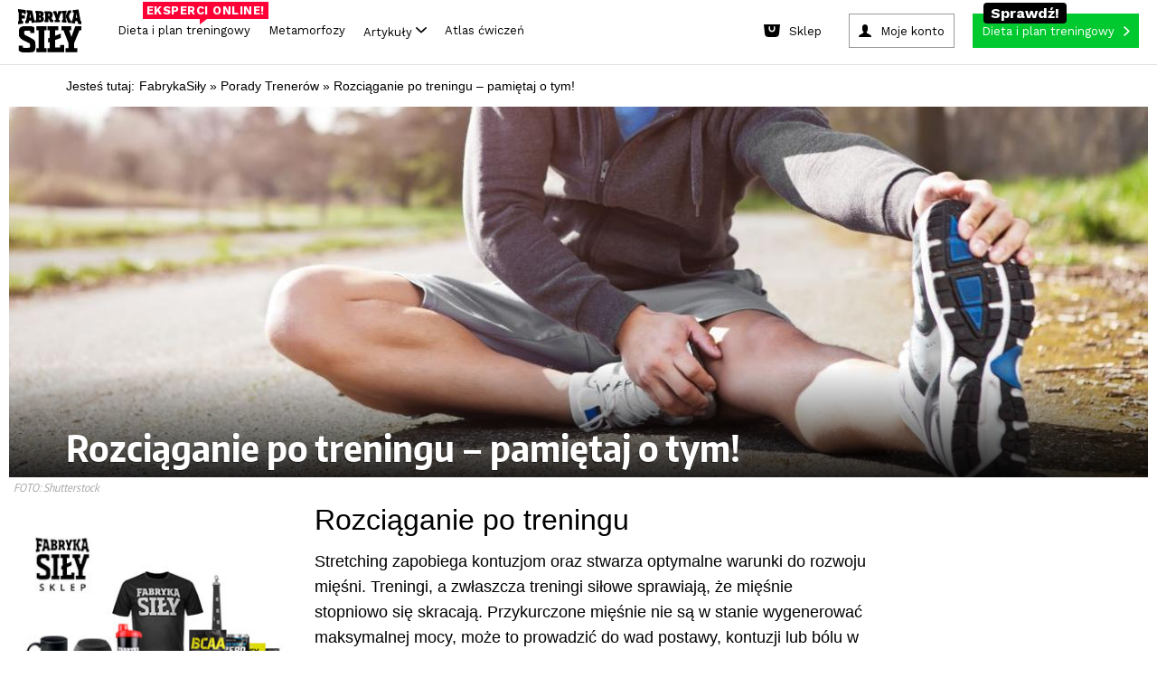

--- FILE ---
content_type: text/css
request_url: https://static.fabrykasily.pl/sklep/assets/css/shop-outer-section.css?portal250
body_size: 10284
content:
@charset "UTF-8";
@import url("https://fonts.googleapis.com/css?family=Open+Sans:400,600,700,800&subset=latin-ext");
.product-k {
  display: block;
  min-height: 200px;
  background-color: #fff;
  border-radius: 2px;
  margin: 2px;
  transition: all .15s ease-in;
  -webkit-transition: all .15s ease-in;
  position: relative;
  color: #000000; }
  .product-k:hover {
    color: #000000; }
    .product-k:hover .product-img img {
      transform: scale(1);
      -webkit-transform: scale(1); }
    .product-k:hover .product-img.img-bg {
      background-size: 100% auto; }
    .product-k:hover .product-btn {
      background-color: #4282eb; }
      .product-k:hover .product-btn:hover {
        background-color: #00b4ff; }
      .product-k:hover .product-btn .btn-label {
        color: #fff; }
        .product-k:hover .product-btn .btn-label:after {
          opacity: 1; }
        .product-k:hover .product-btn .btn-label:before {
          opacity: 0; }
  .product-k .product-list-info {
    display: none; }
    .product-k .product-list-info .list-info {
      display: block;
      text-align: right;
      font-size: 11px; }
    .product-k .product-list-info .list-info.available-info {
      color: #13d330;
      font-weight: 700;
      position: relative; }
      .product-k .product-list-info .list-info.available-info:before {
        content: '\f00c';
        margin-right: 6px; }
  .product-k .product-k-discount {
    display: block;
    position: absolute;
    top: 8px;
    right: 8px;
    z-index: 1;
    background-color: #20c106;
    color: #fff;
    font-weight: 800;
    font-size: 12px;
    padding: 2px 6px;
    border-radius: 2px;
    letter-spacing: 0.05em; }
  .product-k .product-k-valentine {
    display: block;
    position: absolute;
    top: 8px;
    left: 8px;
    z-index: 1;
    background-color: #fa2a3a;
    color: #fff;
    font-weight: 900;
    font-size: 11px;
    padding: 2px 6px;
    border-radius: 2px; }
  .product-k .product-k-new {
    display: block;
    position: absolute;
    top: 8px;
    left: 8px;
    z-index: 1;
    background-color: #f5760f;
    color: #fff;
    font-weight: 900;
    font-size: 11px;
    padding: 2px 6px;
    border-radius: 2px; }
  .product-k .product-k-santa {
    display: block;
    position: absolute;
    top: 8px;
    left: 8px;
    z-index: 1;
    background-color: #cc2735;
    color: #fff;
    font-weight: 900;
    font-size: 11px;
    padding: 2px 6px;
    border-radius: 2px; }
  .product-k .product-k-blackfriday {
    display: block;
    position: absolute;
    top: 8px;
    left: 8px;
    z-index: 1;
    background-color: #0a0a0a;
    color: #fff;
    font-weight: 900;
    font-size: 11px;
    padding: 2px 6px;
    border-radius: 2px; }
  .product-k .product-img {
    display: block;
    height: 170px;
    text-align: center;
    overflow: hidden; }
    .product-k .product-img.img-bg {
      height: 160px;
      margin-bottom: 10px;
      background-size: 105% auto;
      background-position: top center;
      background-repeat: no-repeat;
      transition: background .15s ease-in;
      -webkit-transition: background .15s ease-in; }
      .product-k .product-img.img-bg img {
        visibility: hidden; }
    .product-k .product-img.height--t1 {
      height: 210px;
      margin-bottom: 10px; }
    .product-k .product-img img {
      display: inline-block;
      max-width: 100%;
      max-height: 100%;
      vertical-align: middle;
      line-height: normal;
      position: relative;
      transform: scale(1.05);
      -webkit-transform: scale(1.05);
      transition: all .15s ease-in;
      -webkit-transition: all .15s ease-in; }
  .product-k .product-rating {
    display: block;
    padding: 0 10px;
    height: 15px;
    margin-bottom: 10px;
    position: relative; }
    .product-k .product-rating .rating-stars {
      display: inline-block;
      float: left;
      line-height: 13px; }
    .product-k .product-rating .star-item, .product-k .product-rating .rating-star {
      display: inline-block;
      height: 13px;
      width: 13px;
      vertical-align: middle;
      background-image: url("https://static.fabrykasily.pl/sklep/assets/img/icns/product-k/icn-rating-star.png");
      background-size: 13px auto;
      background-position: center center;
      background-repeat: no-repeat; }
      .product-k .product-rating .star-item.active, .product-k .product-rating .rating-star.active {
        background-image: url("https://static.fabrykasily.pl/sklep/assets/img/icns/product-k/icn-rating-star-active.png"); }
      .product-k .product-rating .star-item.active-50, .product-k .product-rating .rating-star.active-50 {
        position: relative; }
        .product-k .product-rating .star-item.active-50:after, .product-k .product-rating .rating-star.active-50:after {
          content: '';
          position: absolute;
          top: 0;
          left: 0;
          bottom: 0;
          width: 50%;
          background-image: url("https://static.fabrykasily.pl/sklep/assets/img/icns/product-k/icn-rating-star-active.png");
          background-size: 13px auto;
          background-repeat: no-repeat; }
      .product-k .product-rating .star-item.active-25, .product-k .product-rating .rating-star.active-25 {
        position: relative; }
        .product-k .product-rating .star-item.active-25:after, .product-k .product-rating .rating-star.active-25:after {
          content: '';
          position: absolute;
          top: 0;
          left: 0;
          bottom: 0;
          width: 25%;
          background-image: url("https://static.fabrykasily.pl/sklep/assets/img/icns/product-k/icn-rating-star-active.png");
          background-size: 13px auto;
          background-repeat: no-repeat; }
      .product-k .product-rating .star-item.active-75, .product-k .product-rating .rating-star.active-75 {
        position: relative; }
        .product-k .product-rating .star-item.active-75:after, .product-k .product-rating .rating-star.active-75:after {
          content: '';
          position: absolute;
          top: 0;
          left: 0;
          bottom: 0;
          width: 75%;
          background-image: url("https://static.fabrykasily.pl/sklep/assets/img/icns/product-k/icn-rating-star-active.png");
          background-size: 13px auto;
          background-repeat: no-repeat; }
    .product-k .product-rating .rating-count {
      display: inline-block;
      float: right;
      line-height: 13px; }
      .product-k .product-rating .rating-count .count-value {
        display: inline-block;
        color: #a9b6c1;
        font-size: 11px; }
        @media (max-width: 767px) {
          .product-k .product-rating .rating-count .count-value {
            font-size: 10px;
            font-weight: 600; } }
  .product-k .product-title {
    display: block;
    padding: 0 10px;
    height: 26px;
    margin-bottom: 5px;
    overflow: hidden; }
    .product-k .product-title .title-text {
      display: inline-block;
      font-size: 12px;
      line-height: 13px;
      font-weight: 700;
      color: #23232b; }
      .product-k .product-title .title-text:hover {
        color: #4282eb; }
    .product-k .product-title .title-des {
      display: none;
      font-size: 13px;
      margin-top: 10px;
      line-height: 1.3em; }
  .product-k .product-prices {
    display: block;
    padding: 0 10px;
    margin-bottom: 5px;
    min-height: 19px; }
    .product-k .product-prices .price-current {
      display: inline-block;
      font-size: 16px;
      line-height: 18px;
      font-weight: 700;
      margin-right: 10px; }
    .product-k .product-prices .price-old {
      display: inline-block;
      font-size: 13px;
      font-weight: 700;
      line-height: 18px;
      text-decoration: line-through;
      vertical-align: top;
      color: #a9b6c1; }
  .product-k .product-btn {
    display: block;
    padding: 10px 10px;
    border-top: 1px solid #eaeff2;
    margin-top: 10px;
    min-height: 40px;
    position: relative;
    top: 0px;
    transition: all .15s ease-in;
    -webkit-transition: all .15s ease-in; }
    .product-k .product-btn .btn-label {
      display: inline-block;
      font-weight: 700;
      color: #a9b6c1;
      font-size: 12px;
      line-height: 17px;
      position: relative;
      padding-right: 15px;
      transition: all .15s ease-in;
      -webkit-transition: all .15s ease-in; }
      @media (max-width: 767px) {
        .product-k .product-btn .btn-label {
          font-weight: 900;
          color: #0067e9; } }
      .product-k .product-btn .btn-label:after, .product-k .product-btn .btn-label:before {
        content: '';
        width: 10px;
        background-image: url("https://static.fabrykasily.pl/sklep/assets/img/icns/product-k/icn-btn-arrow.png");
        background-size: auto 8px;
        background-position: center center;
        background-repeat: no-repeat;
        position: absolute;
        top: 0;
        bottom: 0;
        right: 0;
        opacity: 1;
        transition: all .15s ease-in;
        -webkit-transition: all .15s ease-in; }
        @media (max-width: 767px) {
          .product-k .product-btn .btn-label:after, .product-k .product-btn .btn-label:before {
            display: none; } }
      .product-k .product-btn .btn-label:after {
        opacity: 0;
        background-image: url("https://static.fabrykasily.pl/sklep/assets/img/icns/product-k/icn-btn-arrow-active.png"); }
  .product-k .product-add-to-cart {
    padding: 5px; }
    .product-k .product-add-to-cart.no-variants {
      padding-top: 37px; }
    .product-k .product-add-to-cart .no-variants-placeholder {
      display: block;
      height: 32px;
      margin-bottom: 5px; }
      .product-k .product-add-to-cart .no-variants-placeholder .placeholder-text {
        display: inline-block;
        font-size: 11px;
        font-weight: 600;
        padding: 0 10px; }
    .product-k .product-add-to-cart .product-variants {
      display: block;
      border-radius: 4px;
      margin-bottom: 5px;
      position: relative;
      border-top: 1px solid #e1e6ea;
      border-bottom: 1px solid #e1e6ea;
      border-radius: 0px; }
      .product-k .product-add-to-cart .product-variants:after {
        content: '\f078';
        position: absolute;
        right: 0;
        top: 0;
        width: 30px;
        text-align: center;
        line-height: 25px; }
      .product-k .product-add-to-cart .product-variants select.form-control {
        -webkit-appearance: none;
        -moz-appearance: none;
        appearance: none;
        cursor: pointer;
        background: transparent;
        border: none;
        border-radius: 0px;
        box-shadow: none;
        font-size: 12px;
        font-weight: 600;
        height: 25px;
        line-height: 25px;
        padding: 0px 10px;
        padding-right: 30px;
        position: relative;
        z-index: 1; }
    .product-k .product-add-to-cart .btn-add-to-cart {
      padding: 8px 10px;
      position: relative; }
      .product-k .product-add-to-cart .btn-add-to-cart .btn__label {
        font-weight: 600;
        padding: 0 10px;
        font-size: 13px; }
        @media (max-width: 767px) {
          .product-k .product-add-to-cart .btn-add-to-cart .btn__label {
            padding-left: 20px; } }
        .product-k .product-add-to-cart .btn-add-to-cart .btn__label:after {
          left: 10px; }

.product-k.product--special {
  position: relative;
  z-index: 1; }
  .product-k.product--special:hover {
    color: #000000; }
    .product-k.product--special:hover .special-img img {
      transform: scale(1);
      -webkit-transform: scale(1); }
  .product-k.product--special .product-k-discount {
    top: 70px;
    font-size: 16px; }
  .product-k.product--special .product-k-new {
    top: 45px;
    right: 8px;
    left: auto; }
  .product-k.product--special .special-title {
    display: block;
    padding: 0 10px;
    padding-top: 10px;
    min-height: 99px; }
    .product-k.product--special .special-title.special-icn-clock {
      position: relative;
      padding-right: 50px; }
      .product-k.product--special .special-title.special-icn-clock:after {
        content: '';
        background-image: url("https://static.fabrykasily.pl/sklep/assets/img/icns/product-k/icn-special-clock.png");
        background-size: 21px auto;
        background-position: center center;
        background-repeat: no-repeat;
        position: absolute;
        top: 10px;
        right: 10px;
        width: 30px;
        height: 30px; }
    .product-k.product--special .special-title.special-icn-category {
      position: relative;
      padding-right: 50px; }
      .product-k.product--special .special-title.special-icn-category:after {
        content: '';
        background-image: url("https://static.fabrykasily.pl/sklep/assets/img/icns/product-k/icn-special-category.png");
        background-size: 25px auto;
        background-position: center center;
        background-repeat: no-repeat;
        position: absolute;
        top: 10px;
        right: 10px;
        width: 30px;
        height: 30px; }
    .product-k.product--special .special-title .title-text {
      display: block;
      text-transform: uppercase;
      font-size: 24px;
      line-height: 1.2em;
      font-weight: 700; }
    .product-k.product--special .special-title .subtitle-text {
      display: block;
      text-transform: uppercase;
      font-size: 11px;
      font-weight: 700;
      margin-top: 5px; }
  .product-k.product--special .special-inner {
    display: block; }
  .product-k.product--special .special-img {
    display: inline-block;
    float: left;
    width: 50%;
    height: 210px;
    line-height: 210px;
    text-align: center;
    overflow: hidden; }
    .product-k.product--special .special-img img {
      display: inline-block;
      vertical-align: bottom;
      max-width: 100%;
      max-height: 100%;
      transform: scale(1.2);
      -webkit-transform: scale(1.2);
      transition: all .15s ease-in;
      -webkit-transition: all .15s ease-in; }
      @media (max-width: 767px) {
        .product-k.product--special .special-img img {
          transform: scale(1.1);
          -webkit-transform: scale(1.1); } }
  .product-k.product--special .special-content {
    display: inline-block;
    float: left;
    width: 50%; }
  .product-k.product--special .product-title {
    height: 66px;
    padding-top: 8px; }
    .product-k.product--special .product-title .title-label {
      display: block; }
    .product-k.product--special .product-title .title-text {
      font-size: 16px;
      line-height: 19px; }
  .product-k.product--special .product-prices {
    margin-top: 17px;
    min-height: 57px; }
  .product-k.product--special .price-old {
    display: block;
    font-size: 16px;
    line-height: 18px;
    margin-bottom: 5px; }
  .product-k.product--special .price-current {
    display: block;
    font-size: 30px;
    line-height: 34px;
    margin-top: 5px; }
    @media (max-width: 767px) {
      .product-k.product--special .price-current {
        font-size: 24px; } }

.product-k.product--cart {
  -webkit-box-shadow: 0px 0px 10px 0px #bacbd4;
  -moz-box-shadow: 0px 0px 10px 0px #bacbd4;
  box-shadow: 0px 0px 10px 0px #bacbd4; }
  .product-k.product--cart .product-img {
    height: 110px;
    padding-bottom: 10px; }
  .product-k.product--cart .product-title {
    height: 27px; }

.product-k.product--cart-v1 {
  margin-left: 5px;
  margin-right: 5px;
  -webkit-box-shadow: 0px 0px 10px 0px rgba(186, 203, 212, 0.7);
  -moz-box-shadow: 0px 0px 10px 0px rgba(186, 203, 212, 0.7);
  box-shadow: 0px 0px 10px 0px rgba(186, 203, 212, 0.7);
  margin-top: 30px; }
  @media (max-width: 767px) {
    .product-k.product--cart-v1 {
      margin-left: 3px;
      margin-right: 3px; } }
  .product-k.product--cart-v1:focus, .product-k.product--cart-v1:active {
    outline: none; }
  .product-k.product--cart-v1 .category-label {
    position: absolute;
    top: -30px;
    left: -1px;
    right: -1px;
    line-height: 30px;
    padding: 0 10px;
    background-color: #dfe9f2;
    border-radius: 4px 4px 0px 0px; }
    .product-k.product--cart-v1 .category-label:after {
      content: ''; }
    .product-k.product--cart-v1 .category-label .label-text {
      display: inline-block;
      font-size: 13px;
      line-height: 16px;
      font-weight: 600;
      color: #778696;
      position: relative;
      padding-left: 20px; }
      .product-k.product--cart-v1 .category-label .label-text:after {
        content: '\f02b';
        position: absolute;
        top: 0;
        left: 0;
        line-height: 16px; }
  .product-k.product--cart-v1 .product-img {
    height: 140px;
    padding-bottom: 10px; }
  .product-k.product--cart-v1 .product-title {
    height: 27px;
    margin-bottom: 8px; }
  .product-k.product--cart-v1 .product-purchase {
    display: block;
    padding: 0px 10px;
    padding-top: 5px;
    padding-bottom: 10px; }
    .product-k.product--cart-v1 .product-purchase .purchase-btn {
      display: block; }
      .product-k.product--cart-v1 .product-purchase .purchase-btn .btn-add-to-cart {
        display: inline-block;
        width: 100%;
        border-radius: 4px;
        background-color: #007eff;
        padding: 8px 10px;
        text-align: center; }
        .product-k.product--cart-v1 .product-purchase .purchase-btn .btn-add-to-cart:hover {
          background-color: #00b4ff; }
        .product-k.product--cart-v1 .product-purchase .purchase-btn .btn-add-to-cart .btn__label {
          display: inline-block;
          color: #fff;
          font-size: 12px;
          line-height: 20px;
          font-weight: 700;
          position: relative;
          padding-left: 35px; }
          @media (max-width: 767px) {
            .product-k.product--cart-v1 .product-purchase .purchase-btn .btn-add-to-cart .btn__label {
              padding-left: 0; } }
          .product-k.product--cart-v1 .product-purchase .purchase-btn .btn-add-to-cart .btn__label:after {
            content: '';
            position: absolute;
            top: 50%;
            left: 0px;
            transform: translateY(-50%);
            -webkit-transform: translateY(-50%);
            background-image: url("https://static.fabrykasily.pl/sklep/assets/img/icns/icn-btn-cart.png");
            background-repeat: no-repeat;
            background-position: center center;
            background-size: 20px auto;
            height: 20px;
            width: 30px; }
            @media (max-width: 767px) {
              .product-k.product--cart-v1 .product-purchase .purchase-btn .btn-add-to-cart .btn__label:after {
                display: none; } }
  .product-k.product--cart-v1 .purchase-variants {
    display: block;
    min-height: 27px;
    margin-bottom: 8px; }
    .product-k.product--cart-v1 .purchase-variants .product-variants {
      display: block;
      border-radius: 4px;
      position: relative;
      border-top: 1px solid #e1e6ea;
      border-bottom: 1px solid #e1e6ea;
      border-radius: 0px; }
      .product-k.product--cart-v1 .purchase-variants .product-variants:after {
        content: '\f078';
        position: absolute;
        right: 0;
        top: 0;
        width: 30px;
        text-align: center;
        line-height: 25px; }
      .product-k.product--cart-v1 .purchase-variants .product-variants select.form-control {
        -webkit-appearance: none;
        -moz-appearance: none;
        appearance: none;
        cursor: pointer;
        background: transparent;
        border: none;
        border-radius: 0px;
        box-shadow: none;
        font-size: 12px;
        font-weight: 600;
        height: 25px;
        line-height: 25px;
        padding: 0px 10px;
        padding-right: 30px;
        position: relative;
        z-index: 1; }

/* Slider */
/* Icons */
@font-face {
  font-family: "slick";
  src: url("//static.fabrykasily.pl/sklep/assets/fonts/slick/slick.eot");
  src: url("//static.fabrykasily.pl/sklep/assets/fonts/slick/slick.eot?#iefix") format("embedded-opentype"), url("//static.fabrykasily.pl/sklep/assets/fonts/slick/slick.woff") format("woff"), url("//static.fabrykasily.pl/sklep/assets/fonts/slick/slick.ttf") format("truetype"), url("//static.fabrykasily.pl/sklep/assets/fonts/slick/slick.svg#slick") format("svg");
  font-weight: normal;
  font-style: normal; }

/* Arrows */
.slick-prev,
.slick-next {
  position: absolute;
  display: block;
  height: 20px;
  width: 20px;
  line-height: 0px;
  font-size: 0px;
  cursor: pointer;
  background: transparent;
  color: transparent;
  top: 50%;
  -webkit-transform: translate(0, -50%);
  -ms-transform: translate(0, -50%);
  transform: translate(0, -50%);
  padding: 0;
  border: none;
  outline: none; }
  .slick-prev:hover, .slick-prev:focus,
  .slick-next:hover,
  .slick-next:focus {
    outline: none;
    background: transparent;
    color: transparent; }
    .slick-prev:hover:before, .slick-prev:focus:before,
    .slick-next:hover:before,
    .slick-next:focus:before {
      opacity: 1; }
  .slick-prev.slick-disabled:before,
  .slick-next.slick-disabled:before {
    opacity: 0.25; }
  .slick-prev:before,
  .slick-next:before {
    font-family: "slick";
    font-size: 24px;
    line-height: 1;
    color: #057eff;
    opacity: 0.75;
    -webkit-font-smoothing: antialiased;
    -moz-osx-font-smoothing: grayscale; }

.slick-prev {
  left: -25px; }
  [dir="rtl"] .slick-prev {
    left: auto;
    right: -25px; }
  .slick-prev:before {
    content: "←"; }
    [dir="rtl"] .slick-prev:before {
      content: "→"; }

.slick-next {
  right: -25px; }
  [dir="rtl"] .slick-next {
    left: -25px;
    right: auto; }
  .slick-next:before {
    content: "→"; }
    [dir="rtl"] .slick-next:before {
      content: "←"; }

/* Dots */
.slick-dotted.slick-slider {
  margin-bottom: 30px; }

.slick-dots {
  position: absolute;
  bottom: -25px;
  list-style: none;
  display: block;
  text-align: center;
  padding: 0;
  margin: 0;
  width: 100%; }
  .slick-dots li {
    position: relative;
    display: inline-block;
    height: 20px;
    width: 20px;
    margin: 0 5px;
    padding: 0;
    cursor: pointer; }
    .slick-dots li button {
      border: 0;
      background: transparent;
      display: block;
      height: 20px;
      width: 20px;
      outline: none;
      line-height: 0px;
      font-size: 0px;
      color: transparent;
      padding: 5px;
      cursor: pointer; }
      .slick-dots li button:hover, .slick-dots li button:focus {
        outline: none; }
        .slick-dots li button:hover:before, .slick-dots li button:focus:before {
          opacity: 1; }
      .slick-dots li button:before {
        position: absolute;
        top: 0;
        left: 0;
        content: "•";
        width: 20px;
        height: 20px;
        font-family: "slick";
        font-size: 6px;
        line-height: 20px;
        text-align: center;
        color: black;
        opacity: 0.25;
        -webkit-font-smoothing: antialiased;
        -moz-osx-font-smoothing: grayscale; }
    .slick-dots li.slick-active button:before {
      color: black;
      opacity: 0.75; }

/* Slider */
.slick-slider {
  position: relative;
  display: block;
  box-sizing: border-box;
  -webkit-touch-callout: none;
  -webkit-user-select: none;
  -khtml-user-select: none;
  -moz-user-select: none;
  -ms-user-select: none;
  user-select: none;
  -ms-touch-action: pan-y;
  touch-action: pan-y;
  -webkit-tap-highlight-color: transparent; }

.slick-list {
  position: relative;
  overflow: hidden;
  display: block;
  margin: 0;
  padding: 0; }
  .slick-list:focus {
    outline: none; }
  .slick-list.dragging {
    cursor: pointer;
    cursor: hand; }

.slick-slider .slick-track,
.slick-slider .slick-list {
  -webkit-transform: translate3d(0, 0, 0);
  -moz-transform: translate3d(0, 0, 0);
  -ms-transform: translate3d(0, 0, 0);
  -o-transform: translate3d(0, 0, 0);
  transform: translate3d(0, 0, 0); }

.slick-track {
  position: relative;
  left: 0;
  top: 0;
  display: block;
  margin-left: auto;
  margin-right: auto; }
  .slick-track:before, .slick-track:after {
    content: "";
    display: table; }
  .slick-track:after {
    clear: both; }
  .slick-loading .slick-track {
    visibility: hidden; }

.slick-slide {
  float: left;
  height: 100%;
  min-height: 1px;
  display: none; }
  [dir="rtl"] .slick-slide {
    float: right; }
  .slick-slide img {
    display: block; }
  .slick-slide.slick-loading img {
    display: none; }
  .slick-slide.dragging img {
    pointer-events: none; }
  .slick-initialized .slick-slide {
    display: block; }
  .slick-loading .slick-slide {
    visibility: hidden; }
  .slick-vertical .slick-slide {
    display: block;
    height: auto;
    border: 1px solid transparent; }

.slick-arrow.slick-hidden {
  display: none; }

@font-face {
  font-family: 'FontAwesome';
  src: url("//static.fabrykasily.pl/sklep/assets/fonts/fa/fontawesome-webfont.eot?v=4.7.0");
  src: url("//static.fabrykasily.pl/sklep/assets/fonts/fa/fontawesome-webfont.eot?#iefix&v=4.7.0") format("embedded-opentype"), url("//static.fabrykasily.pl/sklep/assets/fonts/fa/fontawesome-webfont.woff2?v=4.7.0") format("woff2"), url("//static.fabrykasily.pl/sklep/assets/fonts/fa/fontawesome-webfont.woff?v=4.7.0") format("woff"), url("//static.fabrykasily.pl/sklep/assets/fonts/fa/fontawesome-webfont.ttf?v=4.7.0") format("truetype"), url("//static.fabrykasily.pl/sklep/assets/fonts/fa/fontawesome-webfont.svg?v=4.7.0#fontawesomeregular") format("svg");
  font-weight: normal;
  font-style: normal; }

.clearfix:before, .clearfix:after {
  content: " ";
  display: table; }

.clearfix:after {
  clear: both; }

.shop-outer__section {
  display: block;
  background-color: #f2f4f6;
  font-family: 'Open Sans', sans-serif;
  -webkit-box-sizing: border-box;
  -moz-box-sizing: border-box;
  box-sizing: border-box;
  -webkit-text-size-adjust: 100%;
  -webkit-font-smoothing: antialiased;
  -moz-osx-font-smoothing: grayscale; }
  .shop-outer__section *, .shop-outer__section *:after, .shop-outer__section *:before {
    -webkit-box-sizing: border-box;
    -moz-box-sizing: border-box;
    box-sizing: border-box;
    transition: all .15s ease-in;
    -webkit-transition: all .15s ease-in; }
  .shop-outer__section .product-k {
    text-decoration: none !important; }

.shop-outer__section.section--art-single-product {
  min-height: 100px;
  margin: 20px 0px;
  background-color: #fff;
  padding-top: 0px; }
  @media (max-width: 767px) {
    .shop-outer__section.section--art-single-product {
      padding-top: 0;
      margin: 20px 0px; } }
  .shop-outer__section.section--art-single-product .art-single-title {
    display: inline-block;
    padding: 0 10px;
    padding-top: 70px;
    padding-bottom: 60px;
    float: left;
    width: calc(100% - 440px);
    border-right: 1px solid #f2f4f6; }
    @media (max-width: 767px) {
      .shop-outer__section.section--art-single-product .art-single-title {
        display: none; } }
    .shop-outer__section.section--art-single-product .art-single-title .title-logo {
      display: block;
      background-image: url("https://static.fabrykasily.pl/sklep/assets/img/img-outer/product-btn-logo-s1.png");
      background-size: 76px auto;
      background-position: center center;
      background-repeat: no-repeat;
      height: 76px; }
    .shop-outer__section.section--art-single-product .art-single-title .title-text {
      display: block;
      text-align: center;
      margin-top: 25px;
      font-size: 11px;
      font-weight: 700;
      line-height: 16px;
      padding-right: 15px;
      position: relative; }
      .shop-outer__section.section--art-single-product .art-single-title .title-text:after {
        content: '';
        position: absolute;
        top: -2px;
        bottom: 0;
        right: 0px;
        width: 25px;
        background-image: url("https://static.fabrykasily.pl/sklep/assets/img/img-outer/icn-arr-black.png");
        background-position: center right;
        background-repeat: no-repeat;
        background-size: 10px auto;
        opacity: 1; }
  .shop-outer__section.section--art-single-product .art-single-inner {
    display: block; }
  .shop-outer__section.section--art-single-product .art-single-product {
    display: inline-block;
    max-width: 440px;
    width: 100%;
    float: left; }
    .shop-outer__section.section--art-single-product .art-single-product .single-product-inner {
      display: block; }
    .shop-outer__section.section--art-single-product .art-single-product .product-k-discount {
      padding: 4px 8px;
      font-size: 14px; }
    .shop-outer__section.section--art-single-product .art-single-product .product-img {
      display: inline-block;
      float: left;
      width: 50%;
      height: 220px;
      margin-top: 10px;
      line-height: 220px;
      position: relative;
      text-align: center; }
      .shop-outer__section.section--art-single-product .art-single-product .product-img:after {
        content: '';
        position: absolute;
        display: none;
        top: 0px;
        left: 0;
        width: 50px;
        height: 50px;
        background-image: url("https://static.fabrykasily.pl/sklep/assets/img/img-outer/product-btn-logo-s1.png");
        opacity: .4;
        background-size: 38px auto;
        background-position: center center;
        background-repeat: no-repeat; }
        @media (max-width: 767px) {
          .shop-outer__section.section--art-single-product .art-single-product .product-img:after {
            display: block; } }
      @media (max-width: 767px) {
        .shop-outer__section.section--art-single-product .art-single-product .product-img {
          width: 40%;
          height: 160px;
          line-height: 160px;
          margin-top: 30px; } }
    .shop-outer__section.section--art-single-product .art-single-product .single-product-content {
      display: inline-block;
      float: left;
      width: 50%;
      padding-top: 40px; }
      @media (max-width: 767px) {
        .shop-outer__section.section--art-single-product .art-single-product .single-product-content {
          width: 60%; } }
    .shop-outer__section.section--art-single-product .art-single-product .product-title {
      height: inherit;
      margin-bottom: 10px;
      height: 34px; }
      .shop-outer__section.section--art-single-product .art-single-product .product-title .title-text {
        font-size: 14px;
        line-height: 1.2em; }
    .shop-outer__section.section--art-single-product .art-single-product .product-rating .rating-count {
      float: left;
      margin-left: 10px; }
    .shop-outer__section.section--art-single-product .art-single-product .product-prices .price-current, .shop-outer__section.section--art-single-product .art-single-product .product-prices .price-old {
      line-height: 30px; }
      @media (max-width: 767px) {
        .shop-outer__section.section--art-single-product .art-single-product .product-prices .price-current, .shop-outer__section.section--art-single-product .art-single-product .product-prices .price-old {
          line-height: 24px; } }
    .shop-outer__section.section--art-single-product .art-single-product .product-prices .price-current {
      font-size: 20px;
      color: #000; }
      @media (max-width: 767px) {
        .shop-outer__section.section--art-single-product .art-single-product .product-prices .price-current {
          font-size: 18px; } }
    .shop-outer__section.section--art-single-product .art-single-product .product-prices .price-old {
      font-size: 16px;
      line-height: 24px;
      margin-top: 2px; }
    .shop-outer__section.section--art-single-product .art-single-product .single-product-btn {
      display: block;
      padding: 0 10px;
      padding-top: 15px; }
      .shop-outer__section.section--art-single-product .art-single-product .single-product-btn .btn-cta {
        display: inline-block;
        background-color: #257cd6;
        padding: 8px 10px;
        border-radius: 2px;
        position: relative; }
        .shop-outer__section.section--art-single-product .art-single-product .single-product-btn .btn-cta:hover {
          background-color: #00b4ff; }
        .shop-outer__section.section--art-single-product .art-single-product .single-product-btn .btn-cta .cta-label {
          display: inline-block;
          color: #fff;
          position: relative;
          padding-right: 25px;
          font-weight: 700;
          font-size: 13px;
          line-height: 16px;
          line-height: normal;
          text-transform: uppercase;
          border-radius: 4px;
          white-space: nowrap; }
          @media (max-width: 767px) {
            .shop-outer__section.section--art-single-product .art-single-product .single-product-btn .btn-cta .cta-label {
              font-size: 12px; } }
          .shop-outer__section.section--art-single-product .art-single-product .single-product-btn .btn-cta .cta-label:after {
            content: '';
            background-image: url("https://static.fabrykasily.pl/sklep/assets/img/img-outer/icn-arr-white-s1.png");
            background-position: center center;
            background-repeat: no-repeat;
            background-size: 8px auto;
            opacity: 1;
            position: absolute;
            right: 0px;
            top: 50%;
            transform: translateY(-50%);
            -webkit-transform: translateY(-50%);
            height: 13px;
            width: 20px; }

.shop-outer__section.section--sg-top {
  min-height: 100px;
  position: relative;
  max-width: 1260px;
  margin: auto; }

.shop-outer__section.section--art-inner {
  margin-bottom: 20px;
  margin-top: 20px; }
  .shop-outer__section.section--art-inner .shop-outer__products {
    padding: 1px; }
  .shop-outer__section.section--art-inner .shop-outer__title {
    padding-bottom: 20px; }

.shop-outer__section.section--panel-supplementation {
  margin: 0; }
  .shop-outer__section.section--panel-supplementation .shop-outer__products {
    padding: 1px; }

.box-motivator.box-motivator--light-arrows .bx-controls-direction a.bx-next {
  background-position: center -200px;
  filter: grayscale(100%); }

.box-motivator.box-motivator--light-arrows .bx-controls-direction a.bx-prev {
  background-position: center -287px;
  filter: grayscale(100%); }

.shop-outer__section.section--sg-slide {
  display: block;
  min-height: 450px;
  padding-top: 10px;
  background-color: #fff;
  border: 4px solid #e8e9ea; }
  @media (max-width: 767px) {
    .shop-outer__section.section--sg-slide {
      min-height: auto; } }
  .shop-outer__section.section--sg-slide .product-k.product--special {
    margin: 0px 25px; }
    .shop-outer__section.section--sg-slide .product-k.product--special .special-img {
      height: 280px;
      line-height: 280px;
      width: 50%;
      padding-right: 20px;
      position: relative; }
      @media (max-width: 767px) {
        .shop-outer__section.section--sg-slide .product-k.product--special .special-img {
          height: 160px;
          line-height: 160px; } }
    .shop-outer__section.section--sg-slide .product-k.product--special .special-img img {
      width: auto; }
      @media (max-width: 767px) {
        .shop-outer__section.section--sg-slide .product-k.product--special .special-img img {
          vertical-align: top; } }
    .shop-outer__section.section--sg-slide .product-k.product--special .special-inner {
      margin: 0 30px; }
      @media (max-width: 767px) {
        .shop-outer__section.section--sg-slide .product-k.product--special .special-inner {
          margin: 0 5px; } }
    .shop-outer__section.section--sg-slide .product-k.product--special .special-content {
      width: 50%; }
    .shop-outer__section.section--sg-slide .product-k.product--special .product-title {
      height: 58px;
      margin-bottom: 10px; }
      @media (max-width: 767px) {
        .shop-outer__section.section--sg-slide .product-k.product--special .product-title {
          height: 62px;
          margin-bottom: 10px; } }
    .shop-outer__section.section--sg-slide .product-k.product--special .product-title .title-text {
      font-size: 18px;
      line-height: 24px; }
      @media (max-width: 767px) {
        .shop-outer__section.section--sg-slide .product-k.product--special .product-title .title-text {
          font-size: 14px;
          line-height: 18px; } }
    .shop-outer__section.section--sg-slide .product-k.product--special .special-title {
      min-height: 100px; }
    .shop-outer__section.section--sg-slide .product-k.product--special .special-title .title-text {
      font-size: 26px; }
      @media (max-width: 767px) {
        .shop-outer__section.section--sg-slide .product-k.product--special .special-title .title-text {
          font-size: 16px; } }
    .shop-outer__section.section--sg-slide .product-k.product--special .special-title .subtitle-text {
      font-size: 16px; }
      @media (max-width: 767px) {
        .shop-outer__section.section--sg-slide .product-k.product--special .special-title .subtitle-text {
          font-size: 11px; } }
    .shop-outer__section.section--sg-slide .product-k.product--special .product-prices {
      min-height: 60px; }
      @media (max-width: 767px) {
        .shop-outer__section.section--sg-slide .product-k.product--special .product-prices {
          margin-top: 5px; } }
      @media (max-width: 767px) {
        .shop-outer__section.section--sg-slide .product-k.product--special .product-prices .price-current {
          font-size: 18px; } }
  .shop-outer__section.section--sg-slide .slide-title {
    display: block;
    padding: 20px 10px; }
    .shop-outer__section.section--sg-slide .slide-title .title-text {
      display: block;
      color: #e3223e;
      text-align: center;
      font-size: 24px;
      font-weight: 600; }
  .shop-outer__section.section--sg-slide .slide-btn {
    display: block;
    padding: 20px 10px; }
    @media (max-width: 767px) {
      .shop-outer__section.section--sg-slide .slide-btn {
        padding: 0px 10px 30px 10px;
        display: none; } }
  .shop-outer__section.section--sg-slide .slide-btn-mobile {
    display: none; }
    @media (max-width: 767px) {
      .shop-outer__section.section--sg-slide .slide-btn-mobile {
        display: block;
        padding: 0 10px 20px 10px; } }
    .shop-outer__section.section--sg-slide .slide-btn-mobile .slide-btn-cta {
      width: 100%;
      text-align: center; }
  .shop-outer__section.section--sg-slide .slide-btn .slide-btn-cta, .shop-outer__section.section--sg-slide .slide-btn-mobile .slide-btn-cta {
    display: inline-block;
    background-color: #257cd6;
    color: #fff;
    font-weight: 700;
    font-size: 18px;
    line-height: 24px;
    padding: 15px 30px;
    text-transform: uppercase; }
    @media (max-width: 767px) {
      .shop-outer__section.section--sg-slide .slide-btn .slide-btn-cta, .shop-outer__section.section--sg-slide .slide-btn-mobile .slide-btn-cta {
        font-size: 12px;
        padding: 5px 10px; } }
    .shop-outer__section.section--sg-slide .slide-btn .slide-btn-cta:hover, .shop-outer__section.section--sg-slide .slide-btn-mobile .slide-btn-cta:hover {
      background-color: #04b4ff; }

.shop-outer__title {
  display: block;
  padding: 20px;
  padding-bottom: 10px; }
  .shop-outer__title .outer-label {
    display: block;
    text-align: center;
    font-weight: 800;
    text-transform: uppercase;
    font-size: 14px; }
  .shop-outer__title .outer-title {
    display: block;
    text-align: center;
    font-size: 24px;
    margin-top: 5px;
    font-weight: 800; }
    @media (max-width: 767px) {
      .shop-outer__title .outer-title {
        font-size: 16px; } }

.shop-outer__products.products--sg-anim .product-k .product-price-label {
  background-color: #00b4ff;
  transform: rotate(0deg);
  -webkit-animation: sg-anim-product 12s infinite;
  -moz-animation: sg-anim-product 12s infinite;
  -o-animation: sg-anim-product 12s infinite;
  animation: sg-anim-product 12s infinite; }

.shop-outer__products.products--sg-anim > div:nth-child(1) .product-k .product-price-label {
  animation-delay: 0s; }

.shop-outer__products.products--sg-anim > div:nth-child(2) .product-k .product-price-label {
  animation-delay: 2s; }

.shop-outer__products.products--sg-anim > div:nth-child(3) .product-k .product-price-label {
  animation-delay: 4s; }

.shop-outer__products.products--sg-anim > div:nth-child(4) .product-k .product-price-label {
  animation-delay: 6s; }

.shop-outer__products.products--sg-anim > div:nth-child(5) .product-k .product-price-label {
  animation-delay: 8s; }

.shop-outer__products.products--sg-anim > div:nth-child(6) .product-k .product-price-label {
  animation-delay: 10s; }

@-webkit-keyframes sg-anim-product {
  0%, 16%, 32%, 100% {
    transform: rotate(0deg);
    background-color: #00b4ff; }
  17%, 30% {
    transform: rotate(10deg);
    background-color: #ff2f2e; } }

@-moz-keyframes sg-anim-product {
  0%, 16%, 32%, 100% {
    transform: rotate(0deg);
    background-color: #00b4ff; }
  17%, 30% {
    transform: rotate(10deg);
    background-color: #ff2f2e; } }

@-o-keyframes sg-anim-product {
  0%, 16%, 32%, 100% {
    transform: rotate(0deg);
    background-color: #00b4ff; }
  17%, 30% {
    transform: rotate(10deg);
    background-color: #ff2f2e; } }

@keyframes sg-anim-product {
  0%, 16%, 32%, 100% {
    transform: rotate(0deg);
    background-color: #00b4ff; }
  17%, 30% {
    transform: rotate(10deg);
    background-color: #ff2f2e; } }

.shop-outer__products {
  display: block;
  padding: 10px; }
  @media (max-width: 767px) {
    .shop-outer__products {
      padding: 10px 1px; } }
  .shop-outer__products .shop-outer__product {
    display: block; }
  .shop-outer__products .shop-outer__product.product--2-6 {
    width: 33.33333%;
    display: inline-block;
    float: left; }
    @media (max-width: 992px) {
      .shop-outer__products .shop-outer__product.product--2-6 {
        width: 66.6666%; } }
    @media (max-width: 767px) {
      .shop-outer__products .shop-outer__product.product--2-6 {
        width: 100%; } }
  .shop-outer__products .shop-outer__product.product--1-6 {
    width: 16.66667%;
    display: inline-block;
    float: left; }
    @media (max-width: 992px) {
      .shop-outer__products .shop-outer__product.product--1-6 {
        width: 33.3333%; } }
    @media (max-width: 767px) {
      .shop-outer__products .shop-outer__product.product--1-6 {
        width: 50%; } }
  .shop-outer__products .shop-outer__product.product--1-3 {
    width: 33.3333%;
    display: inline-block;
    float: left; }
    @media (max-width: 360px) {
      .shop-outer__products .shop-outer__product.product--1-3 {
        width: 50%; } }
  .shop-outer__products .shop-outer__product.product--1-4 {
    width: 25%;
    display: inline-block;
    float: left; }
    @media (max-width: 992px) {
      .shop-outer__products .shop-outer__product.product--1-4 {
        width: 25%; } }
    @media (max-width: 767px) {
      .shop-outer__products .shop-outer__product.product--1-4 {
        width: 50%; } }
  .shop-outer__products .shop-outer__product.product--1-8 {
    width: 12.5%;
    display: inline-block;
    float: left; }
    @media (max-width: 992px) {
      .shop-outer__products .shop-outer__product.product--1-8 {
        width: 25%; } }
    @media (max-width: 767px) {
      .shop-outer__products .shop-outer__product.product--1-8 {
        width: 33.3333%; } }
  .shop-outer__products .shop-outer__product.product--2-8 {
    width: 25%;
    display: inline-block;
    float: left; }
    @media (max-width: 992px) {
      .shop-outer__products .shop-outer__product.product--2-8 {
        width: 50%; } }
    @media (max-width: 767px) {
      .shop-outer__products .shop-outer__product.product--2-8 {
        width: 100%; } }
  @media (max-width: 767px) {
    .shop-outer__products .shop-outer__product.product--hide-mobile {
      display: none; } }
  .shop-outer__products .shop-outer__product.product--small .product-k .product-rating .rating-count {
    display: none; }
  .shop-outer__products .shop-outer__product.product--small .product-k .product-title .title-text {
    font-size: 10px; }
  .shop-outer__products .shop-outer__product.product--small .product-prices {
    min-height: 36px; }
    .shop-outer__products .shop-outer__product.product--small .product-prices .price-old {
      display: block; }
  .shop-outer__products .shop-outer__product.product--art-inner .product-k {
    min-height: 180px;
    padding-bottom: 5px;
    text-decoration: none; }
  .shop-outer__products .shop-outer__product.product--art-inner .product-k .product-title {
    height: 27px; }
  .shop-outer__products .shop-outer__product.product--art-inner .product-k .product-title .title-text {
    font-size: 12px;
    vertical-align: top; }
  .shop-outer__products .shop-outer__product.product--art-inner .product-k .product-img {
    height: 140px; }
    @media (max-width: 767px) {
      .shop-outer__products .shop-outer__product.product--art-inner .product-k .product-img {
        height: 100px; } }
  @media (max-width: 767px) {
    .shop-outer__products .shop-outer__product.product--art-inner .product-prices {
      min-height: 36px; } }
  .shop-outer__products .shop-outer__product.product--art-inner .product-prices .price-current {
    color: #00b4ff; }
  .shop-outer__products .shop-outer__product.product--art-inner .product-prices .price-current, .shop-outer__products .shop-outer__product.product--art-inner .product-prices .price-old {
    text-decoration: none; }
  .shop-outer__products .shop-outer__product.product--art-inner .product-prices .price-old {
    text-decoration: line-through; }
  .shop-outer__products .shop-outer__product.product--art-inner .product-price-label {
    position: absolute;
    top: 10px;
    right: 10px;
    background-color: #00b4ff;
    color: #fff;
    border-radius: 2px;
    text-align: right; }
    .shop-outer__products .shop-outer__product.product--art-inner .product-price-label .label-value {
      display: inline-block;
      font-weight: 700;
      font-size: 13px;
      line-height: 1.4em;
      padding: 2px 5px; }
  .shop-outer__products .shop-outer__product.product--art-inner .product-k-discount {
    font-size: 14px; }
  .shop-outer__products .shop-outer__product.product--panel-supplementation .product-k {
    min-height: 180px;
    padding-bottom: 5px;
    text-decoration: none; }
  .shop-outer__products .shop-outer__product.product--panel-supplementation .product-k .product-title {
    height: 27px; }
  .shop-outer__products .shop-outer__product.product--panel-supplementation .product-k .product-title .title-text {
    font-size: 12px;
    vertical-align: top; }
  .shop-outer__products .shop-outer__product.product--panel-supplementation .product-k .product-img {
    height: 140px; }
  @media (max-width: 767px) {
    .shop-outer__products .shop-outer__product.product--panel-supplementation .product-prices {
      min-height: 36px; } }
  .shop-outer__products .shop-outer__product.product--panel-supplementation .product-prices .price-current {
    color: #00b4ff; }
  .shop-outer__products .shop-outer__product.product--panel-supplementation .product-prices .price-current, .shop-outer__products .shop-outer__product.product--panel-supplementation .product-prices .price-old {
    text-decoration: none; }
  .shop-outer__products .shop-outer__product.product--panel-supplementation .product-prices .price-old {
    text-decoration: line-through; }
  .shop-outer__products .shop-outer__product.product--panel-supplementation .product-price-label {
    position: absolute;
    top: 10px;
    right: 10px;
    background-color: #00b4ff;
    color: #fff;
    border-radius: 2px;
    text-align: right; }
    .shop-outer__products .shop-outer__product.product--panel-supplementation .product-price-label .label-value {
      display: inline-block;
      font-weight: 700;
      font-size: 13px;
      line-height: 1.4em;
      padding: 2px 5px; }
  .shop-outer__products .shop-outer__product.product--panel-supplementation .product-k-discount {
    font-size: 14px; }
  .shop-outer__products .shop-outer__product.product--sg-minimal .product-k {
    min-height: 180px;
    position: relative; }
    @media (max-width: 767px) {
      .shop-outer__products .shop-outer__product.product--sg-minimal .product-k {
        min-height: 125px; } }
    .shop-outer__products .shop-outer__product.product--sg-minimal .product-k:after {
      content: '';
      position: absolute;
      top: 0px;
      left: 0;
      width: 50px;
      height: 50px;
      background-image: url("https://static.fabrykasily.pl/sklep/assets/img/img-outer/product-btn-logo-s1.png");
      opacity: .4;
      background-size: 36px auto;
      background-position: center center;
      background-repeat: no-repeat; }
  .shop-outer__products .shop-outer__product.product--sg-minimal .product-k .product-title {
    height: 26px;
    text-align: center; }
  .shop-outer__products .shop-outer__product.product--sg-minimal .product-k .product-title .title-text {
    font-size: 10px;
    vertical-align: top; }
  .shop-outer__products .shop-outer__product.product--sg-minimal .product-k .product-img {
    height: 140px; }
    @media (max-width: 767px) {
      .shop-outer__products .shop-outer__product.product--sg-minimal .product-k .product-img {
        height: 90px; } }
  .shop-outer__products .shop-outer__product.product--sg-minimal .product-price-label {
    position: absolute;
    top: 10px;
    right: 10px;
    background-color: #00b4ff;
    color: #fff;
    border-radius: 2px; }
    .shop-outer__products .shop-outer__product.product--sg-minimal .product-price-label .label-value {
      display: inline-block;
      font-weight: 700;
      font-size: 11px;
      line-height: 1.4em;
      padding: 2px 5px; }
  .shop-outer__products .shop-outer__product-btn--sg-1 {
    display: block;
    background-color: #fff;
    border-radius: 2px;
    margin: 2px;
    height: 180px;
    position: relative; }
    @media (max-width: 767px) {
      .shop-outer__products .shop-outer__product-btn--sg-1 {
        height: 80px; } }
    .shop-outer__products .shop-outer__product-btn--sg-1:hover .btn-content .content-cta {
      background-color: #00b4ff; }
    .shop-outer__products .shop-outer__product-btn--sg-1 .btn-icn-logo {
      display: block;
      height: 115px;
      background-image: url("https://static.fabrykasily.pl/sklep/assets/img/img-outer/product-btn-logo-s1.png");
      background-position: center bottom 10px;
      background-repeat: no-repeat;
      background-size: 76px auto; }
      @media (max-width: 767px) {
        .shop-outer__products .shop-outer__product-btn--sg-1 .btn-icn-logo {
          display: inline-block;
          float: right;
          width: 100px;
          height: 80px;
          background-size: 56px auto;
          background-position: center center; } }
    .shop-outer__products .shop-outer__product-btn--sg-1 .btn-inner {
      display: block; }
      @media (max-width: 767px) {
        .shop-outer__products .shop-outer__product-btn--sg-1 .btn-inner {
          max-width: 320px;
          margin: auto; } }
    .shop-outer__products .shop-outer__product-btn--sg-1 .btn-content {
      display: block;
      text-align: center;
      padding-top: 20px; }
      @media (max-width: 767px) {
        .shop-outer__products .shop-outer__product-btn--sg-1 .btn-content {
          display: inline-block;
          float: left;
          width: calc(100% - 100px);
          padding-top: 26px; } }
      .shop-outer__products .shop-outer__product-btn--sg-1 .btn-content .content-cta {
        display: inline-block;
        background-color: #000;
        padding: 4px 10px;
        border-radius: 2px; }
        .shop-outer__products .shop-outer__product-btn--sg-1 .btn-content .content-cta .cta-label {
          display: inline-block;
          color: #fff;
          position: relative;
          padding-right: 25px;
          font-weight: 600;
          text-transform: uppercase; }
          @media (max-width: 767px) {
            .shop-outer__products .shop-outer__product-btn--sg-1 .btn-content .content-cta .cta-label {
              font-size: 13px;
              line-height: 18px; } }
          .shop-outer__products .shop-outer__product-btn--sg-1 .btn-content .content-cta .cta-label:after {
            content: '';
            background-image: url("https://static.fabrykasily.pl/sklep/assets/img/img-outer/icn-arr-white-s1.png");
            background-position: center center;
            background-repeat: no-repeat;
            background-size: 8px auto;
            opacity: 1;
            position: absolute;
            right: 0px;
            top: 50%;
            transform: translateY(-50%);
            -webkit-transform: translateY(-50%);
            height: 13px;
            width: 20px; }
  .shop-outer__products .shop-outer__product-btn--sg {
    display: block;
    background-color: #fff;
    border-radius: 2px;
    margin: 2px;
    height: 180px;
    position: relative; }
    @media (max-width: 767px) {
      .shop-outer__products .shop-outer__product-btn--sg {
        height: 100px; } }
    .shop-outer__products .shop-outer__product-btn--sg:hover {
      background-color: #00b4ff; }
      .shop-outer__products .shop-outer__product-btn--sg:hover .btn-icn {
        background-image: url("https://static.fabrykasily.pl/sklep/assets/img/img-outer/icn-cart-bg-white.png"); }
      .shop-outer__products .shop-outer__product-btn--sg:hover .content-title {
        color: #fff; }
      .shop-outer__products .shop-outer__product-btn--sg:hover .content-cta .cta-label {
        color: #fff; }
        .shop-outer__products .shop-outer__product-btn--sg:hover .content-cta .cta-label:before {
          opacity: 0; }
        .shop-outer__products .shop-outer__product-btn--sg:hover .content-cta .cta-label:after {
          opacity: 1; }
    .shop-outer__products .shop-outer__product-btn--sg .btn-icn {
      display: block;
      background-image: url("https://static.fabrykasily.pl/sklep/assets/img/img-outer/icn-cart-bg-black.png");
      background-position: center center;
      background-repeat: no-repeat;
      background-size: 76px auto;
      position: absolute;
      top: 0;
      bottom: 0;
      left: 0;
      width: 40%; }
    .shop-outer__products .shop-outer__product-btn--sg .btn-content {
      display: block;
      position: absolute;
      top: 0;
      bottom: 0;
      left: 40%;
      width: 60%;
      line-height: 180px; }
      @media (max-width: 767px) {
        .shop-outer__products .shop-outer__product-btn--sg .btn-content {
          line-height: 100px; } }
    .shop-outer__products .shop-outer__product-btn--sg .content-inner {
      display: inline-block;
      width: 100%;
      line-height: normal;
      vertical-align: middle; }
    .shop-outer__products .shop-outer__product-btn--sg .content-title {
      display: block;
      font-weight: 700;
      font-size: 14px; }
    .shop-outer__products .shop-outer__product-btn--sg .content-cta {
      display: block;
      margin-top: 10px; }
      .shop-outer__products .shop-outer__product-btn--sg .content-cta .cta-label {
        display: inline-block;
        font-weight: 700;
        font-size: 18px;
        padding-right: 35px;
        position: relative; }
        .shop-outer__products .shop-outer__product-btn--sg .content-cta .cta-label:after, .shop-outer__products .shop-outer__product-btn--sg .content-cta .cta-label:before {
          content: '';
          position: absolute;
          top: -2px;
          bottom: 0;
          right: 0;
          width: 35px;
          background-image: url("https://static.fabrykasily.pl/sklep/assets/img/img-outer/icn-arr-black.png");
          background-position: center center;
          background-repeat: no-repeat;
          background-size: 10px auto;
          opacity: 1; }
        .shop-outer__products .shop-outer__product-btn--sg .content-cta .cta-label:after {
          opacity: 0;
          background-image: url("https://static.fabrykasily.pl/sklep/assets/img/img-outer/icn-arr-white.png?12"); }
  .shop-outer__products .shop-outer__product-btn {
    display: block;
    background-color: #fff;
    border-radius: 2px;
    margin: 2px;
    height: 309px;
    color: #000; }
    .shop-outer__products .shop-outer__product-btn:hover {
      background-color: #00b4ff; }
      .shop-outer__products .shop-outer__product-btn:hover .btn-icn {
        background-position: top 80px center;
        background-image: url("https://static.fabrykasily.pl/sklep/assets/img/img-outer/icn-cart-bg-white.png"); }
      .shop-outer__products .shop-outer__product-btn:hover .content-title {
        color: #fff; }
      .shop-outer__products .shop-outer__product-btn:hover .content-cta .cta-label {
        color: #fff; }
        .shop-outer__products .shop-outer__product-btn:hover .content-cta .cta-label:before {
          opacity: 0; }
        .shop-outer__products .shop-outer__product-btn:hover .content-cta .cta-label:after {
          opacity: 1; }
    .shop-outer__products .shop-outer__product-btn .btn-icn {
      display: block;
      height: 190px;
      background-image: url("https://static.fabrykasily.pl/sklep/assets/img/img-outer/icn-cart-bg-black.png");
      background-position: top 60px center;
      background-repeat: no-repeat;
      background-size: 76px auto; }
    .shop-outer__products .shop-outer__product-btn .btn-content {
      display: block; }
    .shop-outer__products .shop-outer__product-btn .content-title {
      display: block;
      text-align: center;
      font-weight: 700;
      font-size: 14px;
      text-align: center; }
    .shop-outer__products .shop-outer__product-btn .content-cta {
      display: block;
      text-align: center;
      margin-top: 20px; }
      .shop-outer__products .shop-outer__product-btn .content-cta .cta-label {
        display: inline-block;
        font-weight: 700;
        font-size: 18px;
        padding-right: 35px;
        position: relative; }
        .shop-outer__products .shop-outer__product-btn .content-cta .cta-label:after, .shop-outer__products .shop-outer__product-btn .content-cta .cta-label:before {
          content: '';
          position: absolute;
          top: -2px;
          bottom: 0;
          right: 0;
          width: 35px;
          background-image: url("https://static.fabrykasily.pl/sklep/assets/img/img-outer/icn-arr-black.png");
          background-position: center center;
          background-repeat: no-repeat;
          background-size: 10px auto;
          opacity: 1; }
        .shop-outer__products .shop-outer__product-btn .content-cta .cta-label:after {
          opacity: 0;
          background-image: url("https://static.fabrykasily.pl/sklep/assets/img/img-outer/icn-arr-white.png?12"); }

.shop-outer__btns {
  display: block;
  padding: 30px 10px;
  padding-top: 10px;
  text-align: center; }

.shop-outer__btn {
  display: inline-block;
  background-color: #257cd6;
  padding: 15px 40px;
  border-radius: 4px; }
  .shop-outer__btn:hover {
    background-color: #00b4ff; }
  .shop-outer__btn .shop-outer__btn-label {
    display: inline-block;
    color: #fff;
    font-size: 18px;
    font-weight: 600; }

.shop-outer__btn.btn--cart .shop-outer__btn-label {
  position: relative;
  padding-left: 40px; }
  .shop-outer__btn.btn--cart .shop-outer__btn-label:after {
    content: '';
    position: absolute;
    top: 50%;
    left: 0px;
    transform: translateY(-50%);
    -webkit-transform: translateY(-50%);
    background-image: url("https://static.fabrykasily.pl/sklep/assets/img/icns/icn-btn-cart.png");
    background-repeat: no-repeat;
    background-position: center center;
    background-size: 25px auto;
    height: 20px;
    width: 30px; }

.shop-outer__slider-module {
  display: block;
  font-family: 'Open Sans', sans-serif;
  -webkit-box-sizing: border-box;
  -moz-box-sizing: border-box;
  box-sizing: border-box;
  -webkit-text-size-adjust: 100%;
  -webkit-font-smoothing: antialiased;
  -moz-osx-font-smoothing: grayscale; }
  .shop-outer__slider-module .fa:before, .shop-outer__slider-module .fa:after {
    display: inline-block;
    font: normal normal normal 14px/1 FontAwesome;
    font-size: inherit;
    text-rendering: auto;
    -webkit-font-smoothing: antialiased;
    -moz-osx-font-smoothing: grayscale; }
  .shop-outer__slider-module a:hover, .shop-outer__slider-module a:active, .shop-outer__slider-module a:focus {
    text-decoration: none; }
  .shop-outer__slider-module *, .shop-outer__slider-module *:after, .shop-outer__slider-module *:before {
    -webkit-box-sizing: border-box;
    -moz-box-sizing: border-box;
    box-sizing: border-box; }
  .shop-outer__slider-module .product-k {
    text-decoration: none !important;
    margin: 0; }
  .shop-outer__slider-module .slider-items {
    display: block;
    padding: 10px 50px; }
    @media (max-width: 767px) {
      .shop-outer__slider-module .slider-items {
        margin-top: 10px;
        padding: 10px 40px; } }
    .shop-outer__slider-module .slider-items.slick-dotted {
      padding-bottom: 40px; }
    .shop-outer__slider-module .slider-items .slick-dots {
      bottom: 0px;
      left: 0;
      right: 0; }
      .shop-outer__slider-module .slider-items .slick-dots li button {
        margin: 0; }
      .shop-outer__slider-module .slider-items .slick-dots li button:before {
        content: '\f111';
        font: normal normal normal 14px/1 FontAwesome !important;
        font-size: inherit;
        text-rendering: auto;
        -webkit-font-smoothing: antialiased;
        -moz-osx-font-smoothing: grayscale;
        font-size: 8px !important; }
    .shop-outer__slider-module .slider-items .slick-next:before, .shop-outer__slider-module .slider-items .slick-prev:before {
      font: normal normal normal 14px/1 FontAwesome !important;
      font-size: 24px !important;
      text-rendering: auto;
      -webkit-font-smoothing: antialiased;
      -moz-osx-font-smoothing: grayscale; }
    .shop-outer__slider-module .slider-items .slick-prev {
      left: 10px; }
      .shop-outer__slider-module .slider-items .slick-prev:before {
        content: '\f053'; }
    .shop-outer__slider-module .slider-items .slick-next {
      right: 10px; }
      .shop-outer__slider-module .slider-items .slick-next:before {
        content: '\f054'; }
    .shop-outer__slider-module .slider-items .slick-list.draggable {
      width: calc(100% + 2px);
      border: 1px solid #eaeff2; }
    .shop-outer__slider-module .slider-items .slider-item {
      display: block;
      border: 1px solid #eaeff2; }
      @media (max-width: 767px) {
        .shop-outer__slider-module .slider-items .slider-item {
          padding: 2px; } }


--- FILE ---
content_type: text/css
request_url: https://static.fabrykasily.pl/articles/fs-article-bnr-order-survey/fs-article-bnr-order-survey.css?v36
body_size: 4362
content:
.fs-article-bnr-order-survey{display:block;font-family:'Open Sans',sans-serif;max-width:600px;margin-top:20px;margin-bottom:20px;line-height:normal}.fs-article-bnr-order-survey *{-webkit-font-smoothing:antialiased;-moz-osx-font-smoothing:grayscale}.fs-article-bnr-order-survey *,.fs-article-bnr-order-survey :after,.fs-article-bnr-order-survey :before{-webkit-box-sizing:border-box;-moz-box-sizing:border-box;box-sizing:border-box}.fs-article-bnr-order-survey .clearfix:after,.fs-article-bnr-order-survey .clearfix:before{content:" ";display:table}.fs-article-bnr-order-survey .clearfix:after{clear:both}.fs-article-bnr-order-survey .fa:after,.fs-article-bnr-order-survey .fa:before{display:inline-block;font:normal normal normal 14px/1 FontAwesome;font-size:inherit;text-rendering:auto;-webkit-font-smoothing:antialiased;-moz-osx-font-smoothing:grayscale}.fs-article-bnr-order-survey .os-content{display:block;background-color:#fff;border-radius:8px;-webkit-box-shadow:0 0 90px 0 rgba(36,124,214,.15);-moz-box-shadow:0 0 90px 0 rgba(36,124,214,.15);box-shadow:0 0 90px 0 rgba(36,124,214,.15);position:relative}@media (max-width:767px){.fs-article-bnr-order-survey .os-content{min-height:inherit}}.fs-article-bnr-order-survey .os-content-header{display:block;position:absolute;top:0;left:0;right:0}.fs-article-bnr-order-survey .os-content-header .header-logo{display:inline-block;padding:20px;float:left}.fs-article-bnr-order-survey .os-content-header .header-logo img{display:inline-block;max-width:50px}.fs-article-bnr-order-survey .os-content-header .header-steps{display:inline-block;padding:20px;float:right}.fs-article-bnr-order-survey .os-content-header .header-steps .header-step{display:inline-block;background-color:#f0f6fc;border-radius:6px;color:#9cb3ca;line-height:30px;padding:0 10px;font-size:14px}.fs-article-bnr-order-survey .os-content-header .header-steps .header-step .step-current{font-size:18px;font-weight:600}.fs-article-bnr-order-survey .os-content-header .header-steps .header-step .step-total{font-weight:600}.fs-article-bnr-order-survey .os-content-page .content-q-title{display:block}.fs-article-bnr-order-survey .os-content-page .content-q-title .title-label{display:block;text-align:center;color:#576b7f;font-size:18px;line-height:20px;margin-bottom:10px}@media (max-width:767px){.fs-article-bnr-order-survey .os-content-page .content-q-title .title-label{font-size:15px}}.fs-article-bnr-order-survey .os-content-page .content-q-title .title-text{display:block;text-align:center;font-size:36px;line-height:1.4em;font-weight:700;color:#000}@media (max-width:767px){.fs-article-bnr-order-survey .os-content-page .content-q-title .title-text{font-size:24px}}@media (max-width:360px){.fs-article-bnr-order-survey .os-content-page .content-q-title .title-text{font-size:18px}}.fs-article-bnr-order-survey .os-content-page .content-q-title .subtitle-text{display:block;font-weight:600;font-size:15px;line-height:1.6em;text-align:center;margin-top:10px}@media (max-width:767px){.fs-article-bnr-order-survey .os-content-page .content-q-title .subtitle-text{padding-left:15px;padding-right:15px;font-size:13px}}@media (max-width:767px){.fs-article-bnr-order-survey .os-content-page .content-q-title .subtitle-text br{display:none}}.fs-article-bnr-order-survey .os-content-page .content-q-title .subtitle-text br.xs{display:none}@media (max-width:767px){.fs-article-bnr-order-survey .os-content-page .content-q-title .subtitle-text br.xs{display:block}}@media (max-width:360px){.fs-article-bnr-order-survey .os-content-page .content-q-form-start.active .content-q-start-btn{display:none}}@media (max-width:360px){.fs-article-bnr-order-survey .os-content-page .content-q-form-start.active .content-q-form{max-height:1000px}}.fs-article-bnr-order-survey .os-content-page .content-q-form-start .content-q-start-btn{display:none}@media (max-width:360px){.fs-article-bnr-order-survey .os-content-page .content-q-form-start .content-q-start-btn{display:block;text-align:center;margin-top:20px}.fs-article-bnr-order-survey .os-content-page .content-q-form-start .content-q-start-btn .start-btn{display:inline-block;background-color:#247cd6;border-radius:8px;padding:10px 20px;-webkit-box-shadow:0 0 15px 0 rgba(36,124,214,.35);-moz-box-shadow:0 0 15px 0 rgba(36,124,214,.35);box-shadow:0 0 15px 0 rgba(36,124,214,.35)}.fs-article-bnr-order-survey .os-content-page .content-q-form-start .content-q-start-btn .start-btn:hover{background-color:#176fc9}.fs-article-bnr-order-survey .os-content-page .content-q-form-start .content-q-start-btn .start-btn .btn__label{display:inline-block;font-weight:800;color:#fff;font-size:20px;line-height:30px;padding-right:30px;position:relative}.fs-article-bnr-order-survey .os-content-page .content-q-form-start .content-q-start-btn .start-btn .btn__label:after{content:'';position:absolute;top:0;right:0;height:30px;width:20px;background-image:url(https://static.fabrykasily.pl/articles/fs-article-bnr-order-survey/icn-cta-arr.png);background-size:11px auto;background-position:center center;background-repeat:no-repeat}}@media (max-width:360px){.fs-article-bnr-order-survey .os-content-page .content-q-form-start .content-q-form{max-height:0;overflow:hidden;transition:all .15s ease-in;-webkit-transition:all .15s ease-in}}.fs-article-bnr-order-survey .os-content-page .content-q-form{display:block;padding:1px;padding-bottom:20px;padding-top:10px}.fs-article-bnr-order-survey .os-content-page .content-q-form .form-items{display:block;margin:20px 0;padding:0 20px}.fs-article-bnr-order-survey .os-content-page .content-q-form .item-radio-period{display:inline-block;float:left;width:25%;padding:0 10px}@media (max-width:767px){.fs-article-bnr-order-survey .os-content-page .content-q-form .item-radio-period{width:50%;padding:5px}}.fs-article-bnr-order-survey .os-content-page .content-q-form .item-radio-period input[type=radio]{display:none}.fs-article-bnr-order-survey .os-content-page .content-q-form .item-radio-period input[type=radio]+label{display:block;font-weight:400;margin:0;padding:0;cursor:pointer;position:relative}.fs-article-bnr-order-survey .os-content-page .content-q-form .item-radio-period input[type=radio]+label.with-label-most-selected{padding-bottom:40px}@media (max-width:767px){.fs-article-bnr-order-survey .os-content-page .content-q-form .item-radio-period input[type=radio]+label.with-label-most-selected{padding-bottom:0}}.fs-article-bnr-order-survey .os-content-page .content-q-form .item-radio-period input[type=radio]:checked+label .item-radio-btn{background-color:#247cd6;border:2px solid #247cd6}.fs-article-bnr-order-survey .os-content-page .content-q-form .item-radio-period input[type=radio]:checked+label .btn-icn{border:2px solid #fff}.fs-article-bnr-order-survey .os-content-page .content-q-form .item-radio-period input[type=radio]:checked+label .btn-icn:after{transform:scale(1);-webkit-transform:scale(1)}.fs-article-bnr-order-survey .os-content-page .content-q-form .item-radio-period input[type=radio]:checked+label .btn-label .label-text{color:#fff}.fs-article-bnr-order-survey .os-content-page .content-q-form .item-radio-period input[type=radio]:checked+label .btn-label .label-price{color:#fff}.fs-article-bnr-order-survey .os-content-page .content-q-form .item-radio-period input[type=radio]:checked+label .btn-label .label-old-price .price-text{color:#89bcf0}.fs-article-bnr-order-survey .os-content-page .content-q-form .item-radio-period .item-radio-btn{display:block;border-radius:8px;border:2px solid #f2f6fa;background-color:#fff;position:relative;min-height:44px;z-index:1}.fs-article-bnr-order-survey .os-content-page .content-q-form .item-radio-period .item-radio-btn:hover{background-color:#e5eef5;border:2px solid #e5eef5}.fs-article-bnr-order-survey .os-content-page .content-q-form .item-radio-period .btn-most-selected{position:absolute;bottom:0;left:0;right:0;background-color:#1162b3;border-radius:0 0 8px 8px;padding:6px 10px;padding-top:10px}@media (max-width:767px){.fs-article-bnr-order-survey .os-content-page .content-q-form .item-radio-period .btn-most-selected{left:auto;bottom:auto;top:-4px;right:-4px;width:28px;height:28px;z-index:1;border-radius:8px;border:2px solid #fff}}.fs-article-bnr-order-survey .os-content-page .content-q-form .item-radio-period .btn-most-selected .most-selected-label{display:block;font-weight:700;font-size:11px;line-height:1.4em;color:#fff}@media (max-width:767px){.fs-article-bnr-order-survey .os-content-page .content-q-form .item-radio-period .btn-most-selected .most-selected-label{display:none}}.fs-article-bnr-order-survey .os-content-page .content-q-form .item-radio-period .btn-most-selected:after{content:'';background-image:url(https://static.fabrykasily.pl/articles/fs-article-bnr-order-survey/icn-most-selected.png);display:block;background-size:13px auto;width:13px;height:13px;position:absolute;top:12px;right:10px}@media (max-width:767px){.fs-article-bnr-order-survey .os-content-page .content-q-form .item-radio-period .btn-most-selected:after{width:24px;height:24px;top:0;right:0;background-position:center center;background-repeat:no-repeat}}.fs-article-bnr-order-survey .os-content-page .content-q-form .item-radio-period .btn-icn{display:block;width:20px;height:20px;border-radius:50%;border:2px solid #e5eef5;background-color:#fff;position:relative;margin:10px}.fs-article-bnr-order-survey .os-content-page .content-q-form .item-radio-period .btn-icn:after{content:'';display:block;width:9px;height:9px;border-radius:50%;background-color:#247cd6;position:absolute;top:4px;left:4px;transform:scale(0);-webkit-transform:scale(0)}.fs-article-bnr-order-survey .os-content-page .content-q-form .item-radio-period .btn-label{display:block;padding:0 10px;padding-bottom:10px}.fs-article-bnr-order-survey .os-content-page .content-q-form .item-radio-period .btn-label .label-text{display:block;font-weight:600;font-size:16px}.fs-article-bnr-order-survey .os-content-page .content-q-form .item-radio-period .btn-label .label-old-price{display:block}.fs-article-bnr-order-survey .os-content-page .content-q-form .item-radio-period .btn-label .label-old-price .price-text{display:inline-block;text-decoration:line-through;font-weight:700;font-size:12px;color:#8ea4bb}.fs-article-bnr-order-survey .os-content-page .content-q-form .item-radio-period .btn-label .label-price{display:block;text-align:right;font-size:14px;font-weight:600;color:#576b7f}.fs-article-bnr-order-survey .os-content-page .content-q-form .item-radio-block{display:block;margin-bottom:8px}.fs-article-bnr-order-survey .os-content-page .content-q-form .item-radio-block input[type=radio]{display:none}.fs-article-bnr-order-survey .os-content-page .content-q-form .item-radio-block input[type=radio]+label{display:block;font-weight:400;margin:0;padding:0;cursor:pointer}.fs-article-bnr-order-survey .os-content-page .content-q-form .item-radio-block input[type=radio]:checked+label .item-radio-btn{background-color:#247cd6;border:2px solid #247cd6}.fs-article-bnr-order-survey .os-content-page .content-q-form .item-radio-block input[type=radio]:checked+label .btn-icn{border:2px solid #fff}.fs-article-bnr-order-survey .os-content-page .content-q-form .item-radio-block input[type=radio]:checked+label .btn-icn:after{transform:scale(1);-webkit-transform:scale(1)}.fs-article-bnr-order-survey .os-content-page .content-q-form .item-radio-block input[type=radio]:checked+label .btn-label .label-text{color:#fff}.fs-article-bnr-order-survey .os-content-page .content-q-form .item-radio-block .item-radio-btn{display:block;max-width:450px;margin:auto;border-radius:8px;border:2px solid #f2f6fa;background-color:#fff;padding-left:50px;position:relative;min-height:44px}@media (max-width:767px){.fs-article-bnr-order-survey .os-content-page .content-q-form .item-radio-block .item-radio-btn{min-height:50px}}.fs-article-bnr-order-survey .os-content-page .content-q-form .item-radio-block .item-radio-btn:hover{background-color:#e5eef5;border:2px solid #e5eef5}.fs-article-bnr-order-survey .os-content-page .content-q-form .item-radio-block .btn-icn{display:block;width:25px;height:25px;border-radius:50%;border:2px solid #e5eef5;background-color:#fff;position:absolute;top:50%;left:10px;transform:translateY(-50%);-webkit-transform:translateY(-50%)}.fs-article-bnr-order-survey .os-content-page .content-q-form .item-radio-block .btn-icn:after{content:'';display:block;width:9px;height:9px;border-radius:50%;background-color:#247cd6;position:absolute;top:6px;left:6px;transform:scale(0);-webkit-transform:scale(0)}.fs-article-bnr-order-survey .os-content-page .content-q-form .item-radio-block .btn-label{display:block;line-height:44px}@media (max-width:767px){.fs-article-bnr-order-survey .os-content-page .content-q-form .item-radio-block .btn-label{line-height:46px}}.fs-article-bnr-order-survey .os-content-page .content-q-form .item-radio-block .btn-label .label-text{display:inline-block;line-height:normal;font-size:16px;font-weight:600;color:#4e575e;vertical-align:middle}@media (max-width:767px){.fs-article-bnr-order-survey .os-content-page .content-q-form .item-radio-block .btn-label .label-text{font-size:14px}}.fs-article-bnr-order-survey .os-content-page .content-q-back{display:block;padding:20px;padding-top:0;text-align:left}.fs-article-bnr-order-survey .os-content-page .content-q-back .back-btn{display:inline-block;color:#576b7f;font-size:16px;line-height:24px;position:relative;padding-left:30px;text-decoration:none}.fs-article-bnr-order-survey .os-content-page .content-q-back .back-btn:hover{opacity:.8}.fs-article-bnr-order-survey .os-content-page .content-q-back .back-btn:after{content:'';position:absolute;top:0;left:0;height:24px;width:20px;background-image:url(https://static.fabrykasily.pl/articles/fs-article-bnr-order-survey/icn-back.png);background-size:7px auto;background-position:center center;background-repeat:no-repeat}.fs-article-bnr-order-survey .os-content-page .content-q-summary{display:block;border-top:1px solid #e5edf5;margin-top:10px;margin-bottom:10px}.fs-article-bnr-order-survey .os-content-page .content-q-summary .summary-item{display:block;border-bottom:1px solid #e5edf5;padding:15px 0}.fs-article-bnr-order-survey .os-content-page .content-q-summary .summary-item.item-pricing{padding:25px 0}@media (max-width:767px){.fs-article-bnr-order-survey .os-content-page .content-q-summary .summary-item.item-pricing{padding-top:10px}}.fs-article-bnr-order-survey .os-content-page .content-q-summary .summary-item.item-pricing .summary-label .label-text{padding-top:4px}.fs-article-bnr-order-survey .os-content-page .content-q-summary .summary-item .summary-label{display:inline-block;float:left;width:150px}@media (max-width:767px){.fs-article-bnr-order-survey .os-content-page .content-q-summary .summary-item .summary-label{width:100%}}.fs-article-bnr-order-survey .os-content-page .content-q-summary .summary-item .summary-label .label-text{display:inline-block;font-size:14px;color:#576b7f;font-weight:700;padding:0 15px;padding-left:20px;line-height:24px}@media (max-width:767px){.fs-article-bnr-order-survey .os-content-page .content-q-summary .summary-item .summary-label .label-text{padding:0 15px}}.fs-article-bnr-order-survey .os-content-page .content-q-summary .summary-item .summary-value{display:inline-block;float:left;width:calc(100% - 150px);padding:0 12px;padding-right:20px}@media (max-width:767px){.fs-article-bnr-order-survey .os-content-page .content-q-summary .summary-item .summary-value{width:100%;padding:0 15px}}.fs-article-bnr-order-survey .os-content-page .content-q-summary .summary-item .summary-value .value-text{display:inline-block;font-size:15px;line-height:24px;color:#576b7f;font-weight:600}.fs-article-bnr-order-survey .os-content-page .content-q-summary .summary-item .summary-value .value-list{display:block}@media (max-width:767px){.fs-article-bnr-order-survey .os-content-page .content-q-summary .summary-item .summary-value .value-list{margin-top:10px}}.fs-article-bnr-order-survey .os-content-page .content-q-summary .summary-item .summary-value .value-list .list-text{display:block;margin-bottom:10px;font-size:13px;color:#576b7f;font-weight:600}.fs-article-bnr-order-survey .os-content-page .content-q-summary .summary-item .summary-value .value-list .list-text br{display:none}@media (max-width:767px){.fs-article-bnr-order-survey .os-content-page .content-q-summary .summary-item .summary-value .value-list .list-text br.xs{display:block}}.fs-article-bnr-order-survey .os-content-page .content-q-summary .summary-item .summary-value .value-pricing{display:block;line-height:35px}@media (max-width:767px){.fs-article-bnr-order-survey .os-content-page .content-q-summary .summary-item .summary-value .value-pricing{text-align:center}}.fs-article-bnr-order-survey .os-content-page .content-q-summary .summary-item .summary-value .value-pricing .price-old{display:inline-block;margin-right:20px;text-decoration:line-through;font-size:16px;line-height:16px;font-weight:600;color:#b0c4d8;float:left;padding-top:7px}@media (max-width:767px){.fs-article-bnr-order-survey .os-content-page .content-q-summary .summary-item .summary-value .value-pricing .price-old{float:none}}.fs-article-bnr-order-survey .os-content-page .content-q-summary .summary-item .summary-value .value-pricing .price-current{display:inline-block;font-size:24px;line-height:24px;font-weight:600;color:#576b7f;float:left}@media (max-width:767px){.fs-article-bnr-order-survey .os-content-page .content-q-summary .summary-item .summary-value .value-pricing .price-current{float:none}}.fs-article-bnr-order-survey .os-content-page .content-q-summary .summary-item .summary-value .value-pricing .price-per-day{display:inline-block;float:right;font-weight:600;font-size:18px;line-height:18px;color:#cdd9e5;padding-top:6px}@media (max-width:767px){.fs-article-bnr-order-survey .os-content-page .content-q-summary .summary-item .summary-value .value-pricing .price-per-day{clear:both;width:100%;text-align:center}}.fs-article-bnr-order-survey .os-content-page .content-q-summary .summary-item .summary-value .value-link-more{display:block;margin-top:20px}.fs-article-bnr-order-survey .os-content-page .content-q-summary .summary-item .summary-value .value-link-more .link-more{display:inline-block}.fs-article-bnr-order-survey .os-content-page .content-q-summary .summary-item .summary-value .value-link-more .link-more:hover{opacity:.8}.fs-article-bnr-order-survey .os-content-page .content-q-summary .summary-item .summary-value .value-link-more .link-more .btn__label{display:inline-block;font-size:16px;font-weight:600;color:#9cb3ca;padding-right:25px;position:relative}.fs-article-bnr-order-survey .os-content-page .content-q-summary .summary-item .summary-value .value-link-more .link-more .btn__label:after{content:'';position:absolute;top:0;right:0;height:24px;width:20px;background-image:url(https://static.fabrykasily.pl/articles/fs-article-bnr-order-survey/icn-more.png);background-size:7px auto;background-position:center center;background-repeat:no-repeat}@media (max-width:767px){.fs-article-bnr-order-survey .os-content-page .content-q-summary .summary-cta-wrapper{display:block;min-height:110px}}.fs-article-bnr-order-survey .os-content-page .content-q-summary .summary-cta-wrapper.cta-fixed .summary-cta{position:fixed;left:10px;right:10px;bottom:0}@media (max-width:767px){.fs-article-bnr-order-survey .os-content-page .content-q-summary .summary-cta-wrapper.cta-fixed .summary-cta{text-align:left}}@media (max-width:767px){.fs-article-bnr-order-survey .os-content-page .content-q-summary .summary-cta-wrapper.cta-fixed .cta-btn .btn__label{font-size:15px}}@media (max-width:360px){.fs-article-bnr-order-survey .os-content-page .content-q-summary .summary-cta-wrapper.cta-fixed .cta-btn .btn__label{font-size:12px}}.fs-article-bnr-order-survey .os-content-page .content-q-summary .summary-cta{display:block;padding:30px 20px;text-align:center}.fs-article-bnr-order-survey .os-content-page .content-q-summary .summary-cta .cta-btn{display:inline-block;background-color:#247cd6;border-radius:8px;padding:10px 20px;-webkit-box-shadow:0 0 15px 0 rgba(36,124,214,.35);-moz-box-shadow:0 0 15px 0 rgba(36,124,214,.35);box-shadow:0 0 15px 0 rgba(36,124,214,.35)}.fs-article-bnr-order-survey .os-content-page .content-q-summary .summary-cta .cta-btn:hover{background-color:#176fc9}.fs-article-bnr-order-survey .os-content-page .content-q-summary .summary-cta .cta-btn .btn__label{display:inline-block;font-weight:800;color:#fff;font-size:24px;line-height:30px;padding-right:30px;position:relative}@media (max-width:767px){.fs-article-bnr-order-survey .os-content-page .content-q-summary .summary-cta .cta-btn .btn__label{font-size:18px}}.fs-article-bnr-order-survey .os-content-page .content-q-summary .summary-cta .cta-btn .btn__label:after{content:'';position:absolute;top:0;right:0;height:30px;width:20px;background-image:url(https://static.fabrykasily.pl/articles/fs-article-bnr-order-survey/icn-cta-arr.png);background-size:11px auto;background-position:center center;background-repeat:no-repeat}.fs-article-bnr-order-survey .os-content-page.page--q1,.fs-article-bnr-order-survey .os-content-page.page--q2,.fs-article-bnr-order-survey .os-content-page.page--q4{padding-top:55px}@media (max-width:767px){.fs-article-bnr-order-survey .os-content-page.page--q1,.fs-article-bnr-order-survey .os-content-page.page--q2,.fs-article-bnr-order-survey .os-content-page.page--q4{padding-top:65px}}.fs-article-bnr-order-survey .os-content-page.page--q3{padding-top:25px}@media (max-width:767px){.fs-article-bnr-order-survey .os-content-page.page--q3{padding-top:70px}}.fs-article-bnr-order-survey .content-q-metamorphosis{display:block;-webkit-box-shadow:0 -10px 10px 0 rgba(36,124,214,.05);-moz-box-shadow:0 -10px 10px 0 rgba(36,124,214,.05);box-shadow:0 -10px 10px 0 rgba(36,124,214,.05);padding-top:10px;margin-top:-20px;padding-bottom:10px}.fs-article-bnr-order-survey .content-q-metamorphosis .metamorphosis-title{display:block;text-align:center;font-size:30px;font-weight:700;margin-bottom:10px}.fs-article-bnr-order-survey .content-q-metamorphosis .metamorphosis-items.js-slick-metamorphosis{opacity:0;visibility:hidden;transition:opacity 1s ease;-webkit-transition:opacity 1s ease;max-height:150px;overflow:hidden}.fs-article-bnr-order-survey .content-q-metamorphosis .metamorphosis-items.js-slick-metamorphosis.slick-initialized{visibility:visible;opacity:1;max-height:auto;overflow:visible}.fs-article-bnr-order-survey .content-q-metamorphosis .metamorphosis-items{display:block;position:relative}.fs-article-bnr-order-survey .content-q-metamorphosis .metamorphosis-items .slick-next,.fs-article-bnr-order-survey .content-q-metamorphosis .metamorphosis-items .slick-prev{width:40px;height:40px;position:absolute;left:0;top:50%;z-index:1;transform:translateY(-50%);cursor:pointer}.fs-article-bnr-order-survey .content-q-metamorphosis .metamorphosis-items .slick-next:before,.fs-article-bnr-order-survey .content-q-metamorphosis .metamorphosis-items .slick-prev:before{display:none}@media (max-width:767px){.fs-article-bnr-order-survey .content-q-metamorphosis .metamorphosis-items .slick-next,.fs-article-bnr-order-survey .content-q-metamorphosis .metamorphosis-items .slick-prev{width:32px;height:32px;transform:none;top:-48px}}.fs-article-bnr-order-survey .content-q-metamorphosis .metamorphosis-items .slick-next svg,.fs-article-bnr-order-survey .content-q-metamorphosis .metamorphosis-items .slick-prev svg{width:100%;height:auto;color:#fff}@media (max-width:767px){.fs-article-bnr-order-survey .content-q-metamorphosis .metamorphosis-items .slick-next svg,.fs-article-bnr-order-survey .content-q-metamorphosis .metamorphosis-items .slick-prev svg{color:#000}}.fs-article-bnr-order-survey .content-q-metamorphosis .metamorphosis-items .slick-next{left:auto;right:0}.fs-article-bnr-order-survey .content-q-metamorphosis .metamorphosis-item{display:inline-block;float:left;width:25%;padding:5px}@media (max-width:767px){.fs-article-bnr-order-survey .content-q-metamorphosis .metamorphosis-item{width:33.3333%}}.fs-article-bnr-order-survey .content-q-metamorphosis .item-inner{display:block;position:relative;border-radius:4px}.fs-article-bnr-order-survey .content-q-metamorphosis .item-inner.active .item-before-img{opacity:1}.fs-article-bnr-order-survey .content-q-metamorphosis .item-inner.active .item-change{transform:rotate(180deg);-webkit-transform:rotate(180deg)}.fs-article-bnr-order-survey .content-q-metamorphosis .item-inner .item-progress{position:absolute;bottom:0;left:0;background-color:#f3f7fc;font-weight:600;font-size:13px;padding:2px 5px;border-radius:0 4px 0 0;z-index:2}.fs-article-bnr-order-survey .content-q-metamorphosis .item-inner .item-change{display:inline-block;width:30px;height:30px;border-radius:50%;position:absolute;top:6px;right:6px;background-color:#1b83f7;background-image:url(https://static.fabrykasily.pl/articles/fs-article-bnr-order-survey/icn-change.png);background-size:16px auto;background-position:center center;background-repeat:no-repeat;z-index:2;transition:all .15s ease-in;-webkit-transition:all .15s ease-in}.fs-article-bnr-order-survey .content-q-metamorphosis .item-inner .item-before-img{display:block;position:absolute;top:0;left:0;right:0;bottom:0;border-radius:4px;background-position:center center;background-repeat:no-repeat;background-size:cover;opacity:0;transition:opacity .15s ease-in;-webkit-transition:opacity .15s ease-in}.fs-article-bnr-order-survey .content-q-metamorphosis .item-inner .item-img{display:block;width:100%;border-radius:4px}.fs-article-bnr-order-survey .slick-slider{position:relative;display:block;box-sizing:border-box;-webkit-user-select:none;-moz-user-select:none;-ms-user-select:none;user-select:none;-webkit-touch-callout:none;-khtml-user-select:none;-ms-touch-action:pan-y;touch-action:pan-y;-webkit-tap-highlight-color:transparent}.fs-article-bnr-order-survey .slick-list{position:relative;display:block;overflow:hidden;margin:0;padding:0}.fs-article-bnr-order-survey .slick-list:focus{outline:0}.fs-article-bnr-order-survey .slick-list.dragging{cursor:pointer;cursor:hand}.fs-article-bnr-order-survey .slick-slider .slick-list,.fs-article-bnr-order-survey .slick-slider .slick-track{-webkit-transform:translate3d(0,0,0);-moz-transform:translate3d(0,0,0);-ms-transform:translate3d(0,0,0);-o-transform:translate3d(0,0,0);transform:translate3d(0,0,0)}.fs-article-bnr-order-survey .slick-track{position:relative;top:0;left:0;display:block;margin-left:auto;margin-right:auto}.fs-article-bnr-order-survey .slick-track:after,.fs-article-bnr-order-survey .slick-track:before{display:table;content:''}.fs-article-bnr-order-survey .slick-track:after{clear:both}.fs-article-bnr-order-survey .slick-loading .slick-track{visibility:hidden}.fs-article-bnr-order-survey .slick-slide{display:none;float:left;height:100%;min-height:1px}.fs-article-bnr-order-survey [dir=rtl] .slick-slide{float:right}.fs-article-bnr-order-survey .slick-slide img{display:block}.fs-article-bnr-order-survey .slick-slide.slick-loading img{display:none}.fs-article-bnr-order-survey .slick-slide.dragging img{pointer-events:none}.fs-article-bnr-order-survey .slick-initialized .slick-slide{display:block}.fs-article-bnr-order-survey .slick-loading .slick-slide{visibility:hidden}.fs-article-bnr-order-survey .slick-vertical .slick-slide{display:block;height:auto;border:1px solid transparent}.fs-article-bnr-order-survey .slick-arrow.slick-hidden{display:none}

--- FILE ---
content_type: text/css
request_url: https://static.fabrykasily.pl/fs-hp-bnr-main/fs-hp-bnr-main.css?v30
body_size: 4785
content:
.fs-hp-bnr-main-wrapper {
  display: block;
  max-width: 1260px;
  background-color: #fff;
  margin: auto;
  padding-bottom: 10px;
  position: relative; }
  @media (max-width: 767px) {
    .fs-hp-bnr-main-wrapper {
      padding-top: 10px;
      padding-bottom: 0; } }
  .fs-hp-bnr-main-wrapper.bnr--article {
    padding: 20px 20px;
    background-color: #f3f5f9;
    margin-bottom: 20px; }
    @media (max-width: 1200px) {
      .fs-hp-bnr-main-wrapper.bnr--article {
        padding: 10px; } }
    @media (max-width: 767px) {
      .fs-hp-bnr-main-wrapper.bnr--article {
        padding: 0;
        background-color: #fff; } }
  @media (max-width: 767px) {
    .fs-hp-bnr-main-wrapper.bnr--user .fs-hp-bnr-main__slide .slogan-text {
      background-color: #5d7892; } }

.fs-hp-bnr-main {
  display: block;
  height: 280px;
  position: relative;
  border: 4px solid #f3f5f9;
  line-height: normal;
  font-family: 'Open Sans', sans-serif;
  background-image: url(https://static.fabrykasily.pl/fs-hp-bnr-main/bg.jpg);
  background-position: center bottom;
  background-repeat: no-repeat;
  -webkit-box-shadow: 0px 0px 0px 0px #d2e0eb;
  -moz-box-shadow: 0px 0px 0px 0px #d2e0eb;
  box-shadow: 0px 0px 0px 0px #d2e0eb;
  transition: all .15s ease-in;
  -webkit-transition: all .15s ease-in; }
  @media (max-width: 767px) {
    .fs-hp-bnr-main {
      height: 340px; } }
  .fs-hp-bnr-main:hover {
    -webkit-box-shadow: 0px 5px 6px 2px #d2e0eb;
    -moz-box-shadow: 0px 5px 6px 2px #d2e0eb;
    box-shadow: 0px 5px 6px 2px #d2e0eb; }
  .fs-hp-bnr-main * {
    -webkit-font-smoothing: antialiased;
    -moz-osx-font-smoothing: grayscale; }
  .fs-hp-bnr-main *, .fs-hp-bnr-main *:before, .fs-hp-bnr-main *:after {
    -webkit-box-sizing: border-box;
    -moz-box-sizing: border-box;
    box-sizing: border-box; }
  .fs-hp-bnr-main .nomargin {
    margin: 0; }
  .fs-hp-bnr-main .nopadding {
    padding: 0; }
  .fs-hp-bnr-main .clearfix:before, .fs-hp-bnr-main .clearfix:after {
    content: " ";
    display: table; }
  .fs-hp-bnr-main .clearfix:after {
    clear: both; }

.fs-hp-bnr-main .bnr-anim-stage--1 {
  -webkit-animation: stage--1 16s infinite;
  -moz-animation: stage--1 16s infinite;
  -o-animation: stage--1 16s infinite;
  animation: stage--1 16s infinite;
  opacity: 0; }

.fs-hp-bnr-main .bnr-anim-stage--1-1 {
  -webkit-animation: stage--1-1 16s infinite;
  -moz-animation: stage--1-1 16s infinite;
  -o-animation: stage--1-1 16s infinite;
  animation: stage--1-1 16s infinite;
  opacity: 0; }

@-webkit-keyframes stage--1 {
  0%, 3%, 28% {
    opacity: 0; }
  5%, 26% {
    opacity: 1; } }

@-moz-keyframes stage--1 {
  0%, 3%, 28% {
    opacity: 0; }
  5%, 26% {
    opacity: 1; } }

@-o-keyframes stage--1 {
  0%, 3%, 28% {
    opacity: 0; }
  5%, 26% {
    opacity: 1; } }

@keyframes stage--1 {
  0%, 3%, 28% {
    opacity: 0; }
  5%, 26% {
    opacity: 1; } }

@-webkit-keyframes stage--1-1 {
  0%, 1%, 27% {
    opacity: 0; }
  4%, 25% {
    opacity: 1; } }

@-moz-keyframes stage--1-1 {
  0%, 1%, 27% {
    opacity: 0; }
  4%, 25% {
    opacity: 1; } }

@-o-keyframes stage--1-1 {
  0%, 1%, 27% {
    opacity: 0; }
  4%, 25% {
    opacity: 1; } }

@keyframes stage--1-1 {
  0%, 1%, 27% {
    opacity: 0; }
  4%, 25% {
    opacity: 1; } }

.fs-hp-bnr-main .bnr-anim-stage--2 {
  -webkit-animation: stage--2 16s infinite;
  -moz-animation: stage--2 16s infinite;
  -o-animation: stage--2 16s infinite;
  animation: stage--2 16s infinite;
  opacity: 0; }

.fs-hp-bnr-main .bnr-anim-stage--2-1 {
  -webkit-animation: stage--2-1 16s infinite;
  -moz-animation: stage--2-1 16s infinite;
  -o-animation: stage--2-1 16s infinite;
  animation: stage--2-1 16s infinite;
  opacity: 0; }

@-webkit-keyframes stage--2 {
  0%, 30%, 55% {
    opacity: 0; }
  32%, 53% {
    opacity: 1; } }

@-moz-keyframes stage--2 {
  0%, 30%, 55% {
    opacity: 0; }
  32%, 53% {
    opacity: 1; } }

@-o-keyframes stage--2 {
  0%, 30%, 55% {
    opacity: 0; }
  32%, 53% {
    opacity: 1; } }

@keyframes stage--2 {
  0%, 30%, 55% {
    opacity: 0; }
  32%, 53% {
    opacity: 1; } }

@-webkit-keyframes stage--2-1 {
  0%, 28%, 54% {
    opacity: 0; }
  31%, 52% {
    opacity: 1; } }

@-moz-keyframes stage--2-1 {
  0%, 28%, 54% {
    opacity: 0; }
  31%, 52% {
    opacity: 1; } }

@-o-keyframes stage--2-1 {
  0%, 28%, 54% {
    opacity: 0; }
  31%, 52% {
    opacity: 1; } }

@keyframes stage--2-1 {
  0%, 28%, 54% {
    opacity: 0; }
  31%, 52% {
    opacity: 1; } }

.fs-hp-bnr-main .bnr-anim-stage--3 {
  -webkit-animation: stage--3 16s infinite;
  -moz-animation: stage--3 16s infinite;
  -o-animation: stage--3 16s infinite;
  animation: stage--3 16s infinite;
  opacity: 0; }

.fs-hp-bnr-main .bnr-anim-stage--3-1 {
  -webkit-animation: stage--3-1 16s infinite;
  -moz-animation: stage--3-1 16s infinite;
  -o-animation: stage--3-1 16s infinite;
  animation: stage--3-1 16s infinite;
  opacity: 0; }

@-webkit-keyframes stage--3 {
  0%, 57%, 82% {
    opacity: 0; }
  59%, 80% {
    opacity: 1; } }

@-moz-keyframes stage--3 {
  0%, 57%, 82% {
    opacity: 0; }
  59%, 80% {
    opacity: 1; } }

@-o-keyframes stage--3 {
  0%, 57%, 82% {
    opacity: 0; }
  59%, 80% {
    opacity: 1; } }

@keyframes stage--3 {
  0%, 57%, 82% {
    opacity: 0; }
  59%, 80% {
    opacity: 1; } }

@-webkit-keyframes stage--3-1 {
  0%, 55%, 81% {
    opacity: 0; }
  58%, 79% {
    opacity: 1; } }

@-moz-keyframes stage--3-1 {
  0%, 55%, 81% {
    opacity: 0; }
  58%, 79% {
    opacity: 1; } }

@-o-keyframes stage--3-1 {
  0%, 55%, 81% {
    opacity: 0; }
  58%, 79% {
    opacity: 1; } }

@keyframes stage--3-1 {
  0%, 55%, 81% {
    opacity: 0; }
  58%, 79% {
    opacity: 1; } }

.fs-hp-bnr-main .bnr-anim-stage--4 {
  -webkit-animation: stage--4 16s infinite;
  -moz-animation: stage--4 16s infinite;
  -o-animation: stage--4 16s infinite;
  animation: stage--4 16s infinite;
  opacity: 0; }

.fs-hp-bnr-main .bnr-anim-stage--4-1 {
  -webkit-animation: stage--4-1 16s infinite;
  -moz-animation: stage--4-1 16s infinite;
  -o-animation: stage--4-1 16s infinite;
  animation: stage--4-1 16s infinite;
  opacity: 0; }

@-webkit-keyframes stage--4 {
  0%, 84%, 100% {
    opacity: 0; }
  86%, 98% {
    opacity: 1; } }

@-moz-keyframes stage--4 {
  0%, 84%, 100% {
    opacity: 0; }
  86%, 98% {
    opacity: 1; } }

@-o-keyframes stage--4 {
  0%, 84%, 100% {
    opacity: 0; }
  86%, 98% {
    opacity: 1; } }

@keyframes stage--4 {
  0%, 84%, 100% {
    opacity: 0; }
  86%, 98% {
    opacity: 1; } }

@-webkit-keyframes stage--4-1 {
  0%, 82%, 99% {
    opacity: 0; }
  85%, 97% {
    opacity: 1; } }

@-moz-keyframes stage--4-1 {
  0%, 82%, 99% {
    opacity: 0; }
  85%, 97% {
    opacity: 1; } }

@-o-keyframes stage--4-1 {
  0%, 82%, 99% {
    opacity: 0; }
  85%, 97% {
    opacity: 1; } }

@keyframes stage--4-1 {
  0%, 82%, 99% {
    opacity: 0; }
  85%, 97% {
    opacity: 1; } }

.fs-hp-bnr-main__slides {
  display: block; }

.fs-hp-bnr-main__slide {
  position: absolute;
  top: 0;
  left: 0;
  right: 0;
  bottom: 0; }
  .fs-hp-bnr-main__slide .slide-content {
    display: block; }
  .fs-hp-bnr-main__slide .slide-slogan-main {
    display: block; }
    @media (max-width: 767px) {
      .fs-hp-bnr-main__slide .slide-slogan-main {
        text-align: center; } }
  .fs-hp-bnr-main__slide .slogan-text {
    display: inline-block;
    background-color: #247cd6;
    color: #fff;
    font-weight: 800;
    padding: 5px 15px;
    line-height: normal; }
  .fs-hp-bnr-main__slide .slogan-main-1 {
    margin: 2px 0px; }
    .fs-hp-bnr-main__slide .slogan-main-1 .slogan-text {
      font-size: 28px; }
      @media (max-width: 992px) {
        .fs-hp-bnr-main__slide .slogan-main-1 .slogan-text {
          font-size: 24px; } }
      @media (max-width: 767px) {
        .fs-hp-bnr-main__slide .slogan-main-1 .slogan-text {
          font-size: 18px; } }
  .fs-hp-bnr-main__slide .slogan-main-2 {
    margin: 2px 0px; }
    .fs-hp-bnr-main__slide .slogan-main-2 .slogan-text {
      font-size: 28px; }
      @media (max-width: 1200px) {
        .fs-hp-bnr-main__slide .slogan-main-2 .slogan-text {
          font-size: 30px; } }
      @media (max-width: 992px) {
        .fs-hp-bnr-main__slide .slogan-main-2 .slogan-text {
          font-size: 24px; } }
      @media (max-width: 767px) {
        .fs-hp-bnr-main__slide .slogan-main-2 .slogan-text {
          font-size: 20px; } }
      @media (max-width: 360px) {
        .fs-hp-bnr-main__slide .slogan-main-2 .slogan-text {
          font-size: 18px; } }
  .fs-hp-bnr-main__slide .slide-cols {
    display: block; }
  .fs-hp-bnr-main__slide .slide-col-left {
    display: inline-block;
    float: left;
    width: 50%; }
    @media (max-width: 992px) {
      .fs-hp-bnr-main__slide .slide-col-left {
        width: 100%; } }
  .fs-hp-bnr-main__slide .slide-col-right {
    display: inline-block;
    float: right;
    width: 50%; }
    @media (max-width: 992px) {
      .fs-hp-bnr-main__slide .slide-col-right {
        display: none; } }
  .fs-hp-bnr-main__slide .slide-list-items {
    display: block; }
    .fs-hp-bnr-main__slide .slide-list-items .slide-list-item {
      display: block;
      padding-left: 35px;
      font-size: 15px;
      line-height: 24px;
      font-weight: 600;
      color: #94a3be;
      position: relative;
      margin-bottom: 10px; }
      @media (max-width: 1200px) {
        .fs-hp-bnr-main__slide .slide-list-items .slide-list-item {
          font-size: 12px; } }
      .fs-hp-bnr-main__slide .slide-list-items .slide-list-item:after {
        content: '';
        background-image: url(https://static.fabrykasily.pl/fs-hp-bnr-main/icn-list.png);
        background-position: center center;
        background-repeat: no-repeat;
        background-size: 21px auto;
        display: block;
        position: absolute;
        width: 21px;
        height: 24px;
        top: 0;
        left: 0; }
    .fs-hp-bnr-main__slide .slide-list-items .slide-list-btn {
      display: block;
      margin-left: 20px;
      margin-top: 20px; }
      .fs-hp-bnr-main__slide .slide-list-items .slide-list-btn .btn-more {
        display: inline-block;
        background-color: #8a93a6;
        border-radius: 8px;
        padding: 5px 15px;
        vertical-align: top;
        line-height: normal; }
        .fs-hp-bnr-main__slide .slide-list-items .slide-list-btn .btn-more:hover {
          background-color: #6d7688; }
        .fs-hp-bnr-main__slide .slide-list-items .slide-list-btn .btn-more .btn__label {
          display: inline-block;
          position: relative;
          color: #fff;
          font-size: 14px;
          line-height: 18px;
          font-weight: 600;
          padding-right: 20px;
          margin-bottom: 3px; }
          .fs-hp-bnr-main__slide .slide-list-items .slide-list-btn .btn-more .btn__label:after {
            content: '';
            position: absolute;
            top: 0;
            right: 0;
            width: 20px;
            height: 18px;
            background-image: url(https://static.fabrykasily.pl/fs-hp-bnr-main/icn-btn-more.png);
            background-position: center center;
            background-repeat: no-repeat;
            background-size: 8px auto; }
  .fs-hp-bnr-main__slide .slogan-btn-more {
    display: block;
    margin-top: 30px;
    margin-left: 15px; }
    @media (max-width: 992px) {
      .fs-hp-bnr-main__slide .slogan-btn-more {
        display: none; } }
    .fs-hp-bnr-main__slide .slogan-btn-more .btn-more {
      display: inline-block; }
      .fs-hp-bnr-main__slide .slogan-btn-more .btn-more:hover {
        opacity: .7; }
      .fs-hp-bnr-main__slide .slogan-btn-more .btn-more .btn__label {
        display: inline-block;
        color: #a3b0c7;
        line-height: 30px;
        font-weight: 600;
        font-size: 20px;
        position: relative;
        padding-right: 30px; }
        .fs-hp-bnr-main__slide .slogan-btn-more .btn-more .btn__label:after {
          content: '';
          position: absolute;
          top: 0;
          right: 0;
          height: 30px;
          width: 20px;
          background-image: url(https://static.fabrykasily.pl/fs-hp-bnr-main/icn-link-more.png);
          background-position: center center;
          background-size: 10px auto;
          background-repeat: no-repeat; }

@media (max-width: 767px) {
  .fs-hp-bnr-main__slide.slide--1 {
    padding-bottom: 160px; } }

.fs-hp-bnr-main__slide.slide--1 .slide-slogan-main {
  margin-top: 35px;
  margin-left: 20px;
  position: relative;
  z-index: 1; }
  @media (max-width: 767px) {
    .fs-hp-bnr-main__slide.slide--1 .slide-slogan-main {
      margin-top: 10px;
      margin-left: 10px; } }

.fs-hp-bnr-main__slide.slide--1 .slide-slogan-price {
  display: block;
  margin-top: 30px;
  margin-left: 35px; }
  @media (max-width: 767px) {
    .fs-hp-bnr-main__slide.slide--1 .slide-slogan-price {
      margin-left: 20px;
      margin-left: 0;
      text-align: center; } }
  .fs-hp-bnr-main__slide.slide--1 .slide-slogan-price .price-text-from, .fs-hp-bnr-main__slide.slide--1 .slide-slogan-price .price-text-value, .fs-hp-bnr-main__slide.slide--1 .slide-slogan-price .price-text-per-month, .fs-hp-bnr-main__slide.slide--1 .slide-slogan-price .price-info {
    display: inline-block;
    color: #000;
    position: relative; }
  .fs-hp-bnr-main__slide.slide--1 .slide-slogan-price .price-info {
    width: 100%; }
  .fs-hp-bnr-main__slide.slide--1 .slide-slogan-price .text-from {
    display: inline-block;
    font-weight: 800;
    font-size: 20px;
    margin-right: 5px; }
    @media (max-width: 1200px) {
      .fs-hp-bnr-main__slide.slide--1 .slide-slogan-price .text-from {
        font-size: 18px; } }
  .fs-hp-bnr-main__slide.slide--1 .slide-slogan-price .value-old {
    display: block;
    font-size: 18px;
    font-weight: 600;
    text-decoration: line-through;
    color: #798190;
    margin-bottom: 5px; }
  .fs-hp-bnr-main__slide.slide--1 .slide-slogan-price .value-current {
    display: block;
    font-size: 36px;
    font-weight: 700;
    margin-right: 5px;
    line-height: 1em; }
    @media (max-width: 1200px) {
      .fs-hp-bnr-main__slide.slide--1 .slide-slogan-price .value-current {
        font-size: 30px; } }
  .fs-hp-bnr-main__slide.slide--1 .slide-slogan-price .per-month-text {
    display: inline-block;
    font-weight: 700;
    font-size: 18px; }
    @media (max-width: 1200px) {
      .fs-hp-bnr-main__slide.slide--1 .slide-slogan-price .per-month-text {
        font-size: 16px; } }
  .fs-hp-bnr-main__slide.slide--1 .slide-slogan-price .price-info-text {
    display: inline-block;
    font-weight: 700;
    font-size: 12px;
    color: #8a93a6;
    margin-top: 8px; }
  .fs-hp-bnr-main__slide.slide--1 .slide-slogan-price .value-percentage {
    position: absolute;
    top: -5px;
    right: -50px; }
    .fs-hp-bnr-main__slide.slide--1 .slide-slogan-price .value-percentage .percentage-text {
      display: inline-block;
      font-size: 16px;
      line-height: 24px;
      font-weight: 800;
      color: #fff;
      background-color: #000;
      border-radius: 0px 4px 4px 0px;
      padding: 0 5px;
      position: relative;
      transform: rotate(-30deg);
      -webkit-transform: rotate(-30deg); }
      .fs-hp-bnr-main__slide.slide--1 .slide-slogan-price .value-percentage .percentage-text:after {
        content: '';
        width: 0;
        height: 0;
        border-top: 12px solid transparent;
        border-bottom: 12px solid transparent;
        border-right: 6px solid #000;
        position: absolute;
        top: 0px;
        left: -6px; }

.fs-hp-bnr-main__slide.slide--1 .slide-bnr-img {
  display: block;
  position: absolute;
  top: 0px;
  bottom: 0px;
  width: 400px;
  left: 50%;
  transform: translateX(-50%);
  -webkit-transform: translateX(-50%);
  background-image: url(https://static.fabrykasily.pl/fs-hp-bnr-main/s-1a-img.png);
  background-position: center bottom;
  background-repeat: no-repeat; }
  @media (max-width: 1200px) {
    .fs-hp-bnr-main__slide.slide--1 .slide-bnr-img {
      width: 320px;
      background-size: contain; } }
  @media (max-width: 992px) {
    .fs-hp-bnr-main__slide.slide--1 .slide-bnr-img {
      transform: none;
      -webkit-transform: none;
      left: auto;
      right: 20px; } }
  @media (max-width: 767px) {
    .fs-hp-bnr-main__slide.slide--1 .slide-bnr-img {
      left: 0;
      right: 0;
      width: 100%;
      height: 180px;
      top: auto;
      background-position: center top 50px; } }
  @media (max-width: 360px) {
    .fs-hp-bnr-main__slide.slide--1 .slide-bnr-img {
      background-position: center top 60px; } }
  .fs-hp-bnr-main__slide.slide--1 .slide-bnr-img:after {
    content: '';
    display: block;
    position: absolute;
    height: 20px;
    left: -100px;
    right: -100px;
    bottom: -20px;
    background-image: url(https://static.fabrykasily.pl/fs-hp-bnr-main/img-shadow.png);
    background-position: center top;
    background-repeat: no-repeat;
    background-size: contain; }
    @media (max-width: 992px) {
      .fs-hp-bnr-main__slide.slide--1 .slide-bnr-img:after {
        display: none; } }
  .fs-hp-bnr-main__slide.slide--1 .slide-bnr-img .bnr-show-more {
    display: inline-block;
    background-color: #ff2e2e;
    padding: 10px 20px;
    position: absolute;
    bottom: 30px;
    left: 50%;
    transform: translateX(-50%);
    -webkit-transform: translateX(-50%);
    border-radius: 8px; }
    @media (max-width: 767px) {
      .fs-hp-bnr-main__slide.slide--1 .slide-bnr-img .bnr-show-more {
        border-radius: 22px;
        display: none; } }
    .fs-hp-bnr-main__slide.slide--1 .slide-bnr-img .bnr-show-more .btn__label {
      display: inline-block;
      font-weight: 800;
      color: #fff;
      position: relative;
      line-height: 24px;
      padding-right: 30px;
      font-size: 18px;
      white-space: nowrap; }
      .fs-hp-bnr-main__slide.slide--1 .slide-bnr-img .bnr-show-more .btn__label:after {
        content: '';
        position: absolute;
        top: 0;
        right: 0;
        width: 20px;
        height: 24px;
        background-image: url(https://static.fabrykasily.pl/fs-hp-bnr-main/icn-btn-more.png);
        background-position: center center;
        background-repeat: no-repeat;
        background-size: 8px auto; }

.fs-hp-bnr-main__slide.slide--1 .slide-list-items {
  max-width: 370px;
  margin-top: 40px;
  margin-left: auto;
  margin-right: 20px; }
  @media (max-width: 1200px) {
    .fs-hp-bnr-main__slide.slide--1 .slide-list-items {
      max-width: 300px; } }

@media (max-width: 767px) {
  .fs-hp-bnr-main__slide.slide--2 {
    padding-bottom: 160px; } }

.fs-hp-bnr-main__slide.slide--2 .slide-slogan-main {
  margin-top: 90px;
  margin-left: 20px;
  position: relative;
  z-index: 1; }
  @media (max-width: 767px) {
    .fs-hp-bnr-main__slide.slide--2 .slide-slogan-main {
      margin-top: 10px;
      margin-left: 10px; } }
  .fs-hp-bnr-main__slide.slide--2 .slide-slogan-main .slogan-main-1 {
    margin: 2px 0px; }
    @media (max-width: 767px) {
      .fs-hp-bnr-main__slide.slide--2 .slide-slogan-main .slogan-main-1 .slogan-text {
        font-size: 28px; } }
    @media (max-width: 360px) {
      .fs-hp-bnr-main__slide.slide--2 .slide-slogan-main .slogan-main-1 .slogan-text {
        font-size: 24px; } }

.fs-hp-bnr-main__slide.slide--2 .slide-bnr-img {
  display: block;
  position: absolute;
  top: 0px;
  bottom: 0px;
  width: 420px;
  left: 50%;
  transform: translateX(-50%);
  -webkit-transform: translateX(-50%);
  background-image: url(https://static.fabrykasily.pl/fs-hp-bnr-main/s-2a-img.png);
  background-position: center bottom;
  background-repeat: no-repeat; }
  @media (max-width: 1200px) {
    .fs-hp-bnr-main__slide.slide--2 .slide-bnr-img {
      width: 350px;
      background-size: contain; } }
  @media (max-width: 992px) {
    .fs-hp-bnr-main__slide.slide--2 .slide-bnr-img {
      transform: none;
      -webkit-transform: none;
      left: auto;
      right: 20px; } }
  @media (max-width: 767px) {
    .fs-hp-bnr-main__slide.slide--2 .slide-bnr-img {
      left: 0;
      right: 0;
      width: 100%;
      height: 220px;
      top: auto; } }
  .fs-hp-bnr-main__slide.slide--2 .slide-bnr-img:after {
    content: '';
    display: block;
    position: absolute;
    height: 20px;
    left: -100px;
    right: -100px;
    bottom: -20px;
    background-image: url(https://static.fabrykasily.pl/fs-hp-bnr-main/img-shadow.png);
    background-position: center top;
    background-repeat: no-repeat;
    background-size: contain; }
    @media (max-width: 992px) {
      .fs-hp-bnr-main__slide.slide--2 .slide-bnr-img:after {
        display: none; } }
  .fs-hp-bnr-main__slide.slide--2 .slide-bnr-img .bnr-show-more {
    display: inline-block;
    background-color: #ff2e2e;
    padding: 10px 20px;
    position: absolute;
    bottom: 30px;
    left: 50%;
    transform: translateX(-50%);
    -webkit-transform: translateX(-50%);
    border-radius: 8px;
    display: none; }
    @media (max-width: 992px) {
      .fs-hp-bnr-main__slide.slide--2 .slide-bnr-img .bnr-show-more {
        display: inline-block; } }
    @media (max-width: 767px) {
      .fs-hp-bnr-main__slide.slide--2 .slide-bnr-img .bnr-show-more {
        border-radius: 22px; } }
    .fs-hp-bnr-main__slide.slide--2 .slide-bnr-img .bnr-show-more .btn__label {
      display: inline-block;
      font-weight: 800;
      color: #fff;
      position: relative;
      line-height: 24px;
      padding-right: 30px;
      font-size: 18px;
      white-space: nowrap; }
      .fs-hp-bnr-main__slide.slide--2 .slide-bnr-img .bnr-show-more .btn__label:after {
        content: '';
        position: absolute;
        top: 0;
        right: 0;
        width: 20px;
        height: 24px;
        background-image: url(https://static.fabrykasily.pl/fs-hp-bnr-main/icn-btn-more.png);
        background-position: center center;
        background-repeat: no-repeat;
        background-size: 8px auto; }

.fs-hp-bnr-main__slide.slide--2 .slide-list-items {
  max-width: 370px;
  margin-top: 40px;
  margin-left: auto;
  margin-right: 20px; }
  @media (max-width: 1200px) {
    .fs-hp-bnr-main__slide.slide--2 .slide-list-items {
      max-width: 300px; } }

@media (max-width: 767px) {
  .fs-hp-bnr-main__slide.slide--3 {
    padding-bottom: 160px; } }

.fs-hp-bnr-main__slide.slide--3 .slide-slogan-main {
  margin-top: 90px;
  margin-left: 20px;
  position: relative;
  z-index: 1; }
  @media (max-width: 767px) {
    .fs-hp-bnr-main__slide.slide--3 .slide-slogan-main {
      margin-top: 10px;
      margin-left: 10px; } }
  .fs-hp-bnr-main__slide.slide--3 .slide-slogan-main .slogan-main-1 {
    margin: 2px 0px; }
    @media (max-width: 767px) {
      .fs-hp-bnr-main__slide.slide--3 .slide-slogan-main .slogan-main-1 .slogan-text {
        font-size: 28px; } }
    @media (max-width: 360px) {
      .fs-hp-bnr-main__slide.slide--3 .slide-slogan-main .slogan-main-1 .slogan-text {
        font-size: 24px; } }

.fs-hp-bnr-main__slide.slide--3 .slide-bnr-img {
  display: block;
  position: absolute;
  top: 0px;
  bottom: 0px;
  width: 420px;
  left: 50%;
  transform: translateX(-50%);
  -webkit-transform: translateX(-50%);
  background-image: url(https://static.fabrykasily.pl/fs-hp-bnr-main/s-3a-img.png);
  background-position: center bottom;
  background-repeat: no-repeat; }
  @media (max-width: 1200px) {
    .fs-hp-bnr-main__slide.slide--3 .slide-bnr-img {
      width: 350px;
      background-size: contain; } }
  @media (max-width: 992px) {
    .fs-hp-bnr-main__slide.slide--3 .slide-bnr-img {
      transform: none;
      -webkit-transform: none;
      left: auto;
      right: 20px; } }
  @media (max-width: 767px) {
    .fs-hp-bnr-main__slide.slide--3 .slide-bnr-img {
      left: 0;
      right: 0;
      width: 100%;
      height: 220px;
      top: auto; } }
  .fs-hp-bnr-main__slide.slide--3 .slide-bnr-img:after {
    content: '';
    display: block;
    position: absolute;
    height: 20px;
    left: -100px;
    right: -100px;
    bottom: -20px;
    background-image: url(https://static.fabrykasily.pl/fs-hp-bnr-main/img-shadow.png);
    background-position: center top;
    background-repeat: no-repeat;
    background-size: contain; }
    @media (max-width: 992px) {
      .fs-hp-bnr-main__slide.slide--3 .slide-bnr-img:after {
        display: none; } }
  .fs-hp-bnr-main__slide.slide--3 .slide-bnr-img .bnr-show-more {
    display: inline-block;
    background-color: #ff2e2e;
    padding: 10px 20px;
    position: absolute;
    bottom: 30px;
    left: 50%;
    transform: translateX(-50%);
    -webkit-transform: translateX(-50%);
    border-radius: 8px;
    display: none; }
    @media (max-width: 992px) {
      .fs-hp-bnr-main__slide.slide--3 .slide-bnr-img .bnr-show-more {
        display: inline-block; } }
    @media (max-width: 767px) {
      .fs-hp-bnr-main__slide.slide--3 .slide-bnr-img .bnr-show-more {
        border-radius: 22px; } }
    .fs-hp-bnr-main__slide.slide--3 .slide-bnr-img .bnr-show-more .btn__label {
      display: inline-block;
      font-weight: 800;
      color: #fff;
      position: relative;
      line-height: 24px;
      padding-right: 30px;
      font-size: 18px;
      white-space: nowrap; }
      .fs-hp-bnr-main__slide.slide--3 .slide-bnr-img .bnr-show-more .btn__label:after {
        content: '';
        position: absolute;
        top: 0;
        right: 0;
        width: 20px;
        height: 24px;
        background-image: url(https://static.fabrykasily.pl/fs-hp-bnr-main/icn-btn-more.png);
        background-position: center center;
        background-repeat: no-repeat;
        background-size: 8px auto; }

.fs-hp-bnr-main__slide.slide--3 .slide-list-items {
  max-width: 370px;
  margin-top: 40px;
  margin-left: auto;
  margin-right: 20px; }
  @media (max-width: 1200px) {
    .fs-hp-bnr-main__slide.slide--3 .slide-list-items {
      max-width: 300px; } }

.fs-hp-bnr-main__slide.slide--4 .slide-slogan-main {
  margin-top: 110px;
  margin-left: 20px;
  position: relative;
  z-index: 1; }
  @media (max-width: 992px) {
    .fs-hp-bnr-main__slide.slide--4 .slide-slogan-main {
      margin-top: 20px; } }
  .fs-hp-bnr-main__slide.slide--4 .slide-slogan-main .slogan-main-2 {
    margin: 2px 0px; }
    .fs-hp-bnr-main__slide.slide--4 .slide-slogan-main .slogan-main-2 .slogan-text {
      font-size: 36px; }
      @media (max-width: 992px) {
        .fs-hp-bnr-main__slide.slide--4 .slide-slogan-main .slogan-main-2 .slogan-text {
          font-size: 24px; } }

.fs-hp-bnr-main__slide.slide--4 .slide-col-left {
  display: inline-block;
  float: left;
  width: 300px; }
  @media (max-width: 992px) {
    .fs-hp-bnr-main__slide.slide--4 .slide-col-left {
      width: 100%; } }

.fs-hp-bnr-main__slide.slide--4 .slide-col-right {
  display: inline-block;
  float: right;
  width: calc(100% - 320px); }
  @media (max-width: 992px) {
    .fs-hp-bnr-main__slide.slide--4 .slide-col-right {
      display: inline-block;
      width: 100%; } }

.fs-hp-bnr-main__slide.slide--4 .slide-metamorphosis-title {
  display: block;
  text-align: right;
  padding: 23px 10px; }
  @media (max-width: 992px) {
    .fs-hp-bnr-main__slide.slide--4 .slide-metamorphosis-title {
      text-align: center;
      padding: 15px 10px;
      padding-top: 10px; } }
  @media (max-width: 767px) {
    .fs-hp-bnr-main__slide.slide--4 .slide-metamorphosis-title {
      padding: 20px 10px; } }
  .fs-hp-bnr-main__slide.slide--4 .slide-metamorphosis-title .title-text {
    display: inline-block;
    font-weight: 800;
    font-size: 28px;
    line-height: 30px;
    color: #94a3be; }
    @media (max-width: 992px) {
      .fs-hp-bnr-main__slide.slide--4 .slide-metamorphosis-title .title-text {
        font-size: 20px; } }
    @media (max-width: 767px) {
      .fs-hp-bnr-main__slide.slide--4 .slide-metamorphosis-title .title-text {
        font-size: 18px; } }

.fs-hp-bnr-main__slide.slide--4 .slide-metamorphosis {
  display: block; }
  @media (max-width: 767px) {
    .fs-hp-bnr-main__slide.slide--4 .slide-metamorphosis > div:nth-child(4) {
      display: none; } }
  .fs-hp-bnr-main__slide.slide--4 .slide-metamorphosis .metamorphosis-item {
    display: inline-block;
    float: left;
    position: relative; }
    .fs-hp-bnr-main__slide.slide--4 .slide-metamorphosis .metamorphosis-item.item--1-4 {
      width: 25%; }
      @media (max-width: 767px) {
        .fs-hp-bnr-main__slide.slide--4 .slide-metamorphosis .metamorphosis-item.item--1-4 {
          width: 33.3333%;
          padding: 5px; } }
    .fs-hp-bnr-main__slide.slide--4 .slide-metamorphosis .metamorphosis-item .item-img {
      display: block;
      text-align: center; }
      .fs-hp-bnr-main__slide.slide--4 .slide-metamorphosis .metamorphosis-item .item-img img {
        display: inline-block;
        max-width: 100%; }
    .fs-hp-bnr-main__slide.slide--4 .slide-metamorphosis .metamorphosis-item .item-des {
      display: block;
      padding: 10px;
      padding-top: 5px; }
      .fs-hp-bnr-main__slide.slide--4 .slide-metamorphosis .metamorphosis-item .item-des .des-name {
        display: block;
        text-align: center;
        font-weight: 800;
        color: #94a3be; }
      .fs-hp-bnr-main__slide.slide--4 .slide-metamorphosis .metamorphosis-item .item-des .des-text {
        display: block;
        text-align: center;
        font-size: 13px;
        font-weight: 700;
        color: #94a3be; }
        @media (max-width: 992px) {
          .fs-hp-bnr-main__slide.slide--4 .slide-metamorphosis .metamorphosis-item .item-des .des-text {
            font-size: 11px; } }

.fs-hp-bnr-main__progress {
  display: block;
  position: absolute;
  top: 0;
  left: 0;
  right: 0;
  height: 2px;
  background-color: #f3f5f9; }
  .fs-hp-bnr-main__progress:after {
    content: '';
    position: absolute;
    top: 0;
    left: 0;
    bottom: 0;
    width: 0%;
    opacity: .4;
    background-color: #bfcfdf; }
  .fs-hp-bnr-main__progress.progress-anim:after {
    -webkit-animation: stage--progress 16s linear infinite;
    -moz-animation: stage--progress 16s linear infinite;
    -o-animation: stage--progress 16s linear infinite;
    animation: stage--progress 16s linear infinite; }

@-webkit-keyframes stage--progress {
  0% {
    width: 0%;
    opacity: .4; }
  100% {
    width: 100%;
    opacity: 1; } }

@-moz-keyframes stage--progress {
  0% {
    width: 0%;
    opacity: .4; }
  100% {
    width: 100%;
    opacity: 1; } }

@-o-keyframes stage--progress {
  0% {
    width: 0%;
    opacity: .4; }
  100% {
    width: 100%;
    opacity: 1; } }

@keyframes stage--progress {
  0% {
    width: 0%;
    opacity: .4; }
  100% {
    width: 100%;
    opacity: 1; } }

    
.fs-hp-bnr-main-wrapper.bnr--activaiton .fs-hp-bnr-main {

	border: 0 none;
	border-bottom: 4px solid #f3f5f9;
	border-top: 4px solid #f3f5f9;
}


--- FILE ---
content_type: application/javascript; charset=utf-8
request_url: https://static.fabrykasily.pl/fs22/assets/js/articles.js
body_size: 1056
content:
var fs22Bnr1 = (function () {
  var i = 1;
  var items = [
    [
      "https://static.fabrykasily.pl/fs22/assets/img/sg/metamorphosis/Tomasz_1.jpg",
      "https://static.fabrykasily.pl/fs22/assets/img/sg/metamorphosis/Tomasz_2.jpg",
      "-31 kg",
    ],
    [
      "https://static.fabrykasily.pl/fs22/assets/img/sg/metamorphosis/Aneta_1.jpg",
      "https://static.fabrykasily.pl/fs22/assets/img/sg/metamorphosis/Aneta_2.jpg",
      "-13.5 kg",
    ],
    [
      "https://static.fabrykasily.pl/fs22/assets/img/sg/metamorphosis/Damian_1.jpg",
      "https://static.fabrykasily.pl/fs22/assets/img/sg/metamorphosis/Damian_2.jpg",
      "-20 kg",
    ],
    [
      "https://static.fabrykasily.pl/fs22/assets/img/sg/metamorphosis/Mateusz_b_1.jpg",
      "https://static.fabrykasily.pl/fs22/assets/img/sg/metamorphosis/Mateusz_b_2.jpg",
      "-32 kg",
    ],
    [
      "https://static.fabrykasily.pl/fs22/assets/img/sg/metamorphosis/Sylwia_1.jpg?1",
      "https://static.fabrykasily.pl/fs22/assets/img/sg/metamorphosis/Sylwia_2.jpg?1",
      "-18 kg",
    ],
    [
      "https://static.fabrykasily.pl/fs22/assets/img/sg/metamorphosis/Bartłomiej_a_1.jpg?1",
      "https://static.fabrykasily.pl/fs22/assets/img/sg/metamorphosis/Bartłomiej_a_2.jpg",
      "+10 kg",
    ],
    [
      "https://static.fabrykasily.pl/fs22/assets/img/sg/metamorphosis/Kamil_1.jpg?1",
      "https://static.fabrykasily.pl/fs22/assets/img/sg/metamorphosis/Kamil_2.jpg",
      "-12 kg",
    ],
    [
      "https://static.fabrykasily.pl/fs22/assets/img/sg/metamorphosis/Aneta_a_1.jpg",
      "https://static.fabrykasily.pl/fs22/assets/img/sg/metamorphosis/Aneta_a_2.jpg",
      "-16 kg",
    ],
    [
      "https://static.fabrykasily.pl/fs22/assets/img/sg/metamorphosis/Bartlomiej_1.jpg",
      "https://static.fabrykasily.pl/fs22/assets/img/sg/metamorphosis/Bartlomiej_2.jpg",
      "-8 kg",
    ],
    [
      "https://static.fabrykasily.pl/fs22/assets/img/sg/metamorphosis/Dawid_1.jpg",
      "https://static.fabrykasily.pl/fs22/assets/img/sg/metamorphosis/Dawid_2.jpg",
      "-7 kg",
    ],
    [
      "https://static.fabrykasily.pl/fs22/assets/img/sg/metamorphosis/Natalia_1.jpg",
      "https://static.fabrykasily.pl/fs22/assets/img/sg/metamorphosis/Natalia_2.jpg",
      "-5 kg",
    ],
    [
      "https://static.fabrykasily.pl/fs22/assets/img/sg/metamorphosis/Dawid_a_1.jpg",
      "https://static.fabrykasily.pl/fs22/assets/img/sg/metamorphosis/Dawid_a_2.jpg",
      "-8 kg",
    ],
    [
      "https://static.fabrykasily.pl/fs22/assets/img/sg/metamorphosis/Mateusz_1.jpg",
      "https://static.fabrykasily.pl/fs22/assets/img/sg/metamorphosis/Mateusz_2.jpg",
      "-8 kg",
    ],
    [
      "https://static.fabrykasily.pl/fs22/assets/img/sg/metamorphosis/Adrian_1.jpg",
      "https://static.fabrykasily.pl/fs22/assets/img/sg/metamorphosis/Adrian_2.jpg",
      "-11 kg",
    ],
    [
      "https://static.fabrykasily.pl/fs22/assets/img/sg/metamorphosis/Angelika_1.jpg",
      "https://static.fabrykasily.pl/fs22/assets/img/sg/metamorphosis/Angelika_2.jpg",
      "-35 kg",
    ],
    [
      "https://static.fabrykasily.pl/fs22/assets/img/sg/metamorphosis/Arkadiusz_1.jpg",
      "https://static.fabrykasily.pl/fs22/assets/img/sg/metamorphosis/Arkadiusz_2.jpg",
      "-12 kg",
    ],
    [
      "https://static.fabrykasily.pl/fs22/assets/img/sg/metamorphosis/Bartlomiej_1.jpg",
      "https://static.fabrykasily.pl/fs22/assets/img/sg/metamorphosis/Bartlomiej_2.jpg",
      "-8 kg",
    ],
    [
      "https://static.fabrykasily.pl/fs22/assets/img/sg/metamorphosis/Dawid_1.jpg",
      "https://static.fabrykasily.pl/fs22/assets/img/sg/metamorphosis/Dawid_2.jpg",
      "-7 kg",
    ],
    [
      "https://static.fabrykasily.pl/fs22/assets/img/sg/metamorphosis/Dawid_a_1.jpg",
      "https://static.fabrykasily.pl/fs22/assets/img/sg/metamorphosis/Dawid_a_2.jpg",
      "-8 kg",
    ],
    [
      "https://static.fabrykasily.pl/fs22/assets/img/sg/metamorphosis/Marcin_1.jpg",
      "https://static.fabrykasily.pl/fs22/assets/img/sg/metamorphosis/Marcin_2.jpg",
      "+20 kg",
    ],
    [
      "https://static.fabrykasily.pl/fs22/assets/img/sg/metamorphosis/Mateusz_1.jpg",
      "https://static.fabrykasily.pl/fs22/assets/img/sg/metamorphosis/Mateusz_2.jpg",
      "-8 kg",
    ],
    [
      "https://static.fabrykasily.pl/fs22/assets/img/sg/metamorphosis/Mateusz_a_1.jpg",
      "https://static.fabrykasily.pl/fs22/assets/img/sg/metamorphosis/Mateusz_a_2.jpg",
      "-12.5 kg",
    ],
    [
      "https://static.fabrykasily.pl/fs22/assets/img/sg/metamorphosis/Michal_1.jpg",
      "https://static.fabrykasily.pl/fs22/assets/img/sg/metamorphosis/Michal_2.jpg",
      "-7 kg",
    ],
    [
      "https://static.fabrykasily.pl/fs22/assets/img/sg/metamorphosis/Przemyslaw_1.jpg",
      "https://static.fabrykasily.pl/fs22/assets/img/sg/metamorphosis/Przemyslaw_2.jpg",
      "-15 kg",
    ],
    [
      "https://static.fabrykasily.pl/fs22/assets/img/sg/metamorphosis/Rafal_1.jpg",
      "https://static.fabrykasily.pl/fs22/assets/img/sg/metamorphosis/Rafal_2.jpg",
      "-13.5 kg",
    ],
    [
      "https://static.fabrykasily.pl/fs22/assets/img/sg/metamorphosis/Wojciech_a_1.jpg",
      "https://static.fabrykasily.pl/fs22/assets/img/sg/metamorphosis/Wojciech_a_2.jpg",
      "+12 kg",
    ],
    [
      "https://static.fabrykasily.pl/fs22/assets/img/sg/metamorphosis/Wojciech_1.jpg",
      "https://static.fabrykasily.pl/fs22/assets/img/sg/metamorphosis/Wojciech_2.jpg",
      "-7 kg",
    ],
    [
      "https://static.fabrykasily.pl/fs22/assets/img/sg/metamorphosis/Piotr_1.jpg",
      "https://static.fabrykasily.pl/fs22/assets/img/sg/metamorphosis/Piotr_2.jpg",
      "-7 kg",
    ],
  ];

  function init() {
    prefeatchAll();
    var imgBefore = document.querySelector(".js-fs22-bnr-1 .js-metamorphosis-before");
    var imgAfter = document.querySelector(".js-fs22-bnr-1 .js-metamorphosis-after");
    var progress = document.querySelector(".js-fs22-bnr-1 .js-metamorphosis-progress");
    var btnNext = document.querySelector(".js-fs22-bnr-1 .js-metamorphosis-btn-next");

    function preload_image(im_url) {
      let img = new Image();
      img.src = im_url;
    }

    function prefeatchAll() {
      items.forEach(function (el) {
        preload_image(el[0]);
        preload_image(el[1]);
      });
    }

    function setImages(_i) {
      if (typeof items[i] === "undefined") return;
      imgBefore.style.backgroundImage = "url('" + items[_i][0] + "')";
      imgAfter.style.backgroundImage = "url('" + items[_i][1] + "')";
      progress.innerHTML = items[_i][2] || "";
    }
    setImages(0);
    setInterval(function () {
      setImages(i);

      i = i >= items.length ? 0 : i + 1;
    }, 3000);

    btnNext.addEventListener("click", function (e) {
      e.preventDefault();
      i = i >= items.length ? 0 : i + 1;
      setImages(i);
    });
  }

  if (document.querySelector(".js-fs22-bnr-1")) {
    init();
  }
})();
